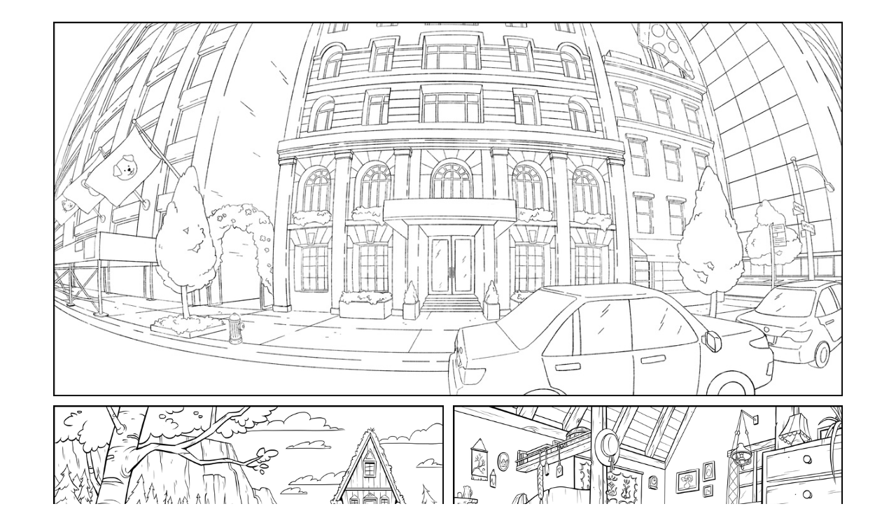

--- FILE ---
content_type: text/html; charset=UTF-8
request_url: https://selenazhang.art/Homepage
body_size: 31246
content:
<!DOCTYPE html>
<!-- 

        Running on cargo.site

-->
<html lang="en" data-predefined-style="true" data-css-presets="true" data-css-preset data-typography-preset>
	<head>
<script>
				var __cargo_context__ = 'live';
				var __cargo_js_ver__ = 'c=3744406473';
				var __cargo_maint__ = false;
				
				
			</script>
					<meta http-equiv="X-UA-Compatible" content="IE=edge,chrome=1">
		<meta http-equiv="Content-Type" content="text/html; charset=utf-8">
		<meta name="viewport" content="initial-scale=1.0, maximum-scale=1.0, user-scalable=no">
		
			<meta name="robots" content="index,follow">
		<title>Homepage — Selena Zhang</title>
		<meta name="description" content="">
				<meta name="twitter:card" content="summary_large_image">
		<meta name="twitter:title" content="Homepage — Selena Zhang">
		<meta name="twitter:description" content="">
		<meta name="twitter:image" content="https://freight.cargo.site/w/1200/i/d1a028b6ef7cad7b5609476fdeca34efbb9d72ab71c4a59a186b41bacca1c381/Mapcrunch11-min.PNG">
		<meta property="og:locale" content="en_US">
		<meta property="og:title" content="Homepage — Selena Zhang">
		<meta property="og:description" content="">
		<meta property="og:url" content="https://selenazhang.art/Homepage">
		<meta property="og:image" content="https://freight.cargo.site/w/1200/i/d1a028b6ef7cad7b5609476fdeca34efbb9d72ab71c4a59a186b41bacca1c381/Mapcrunch11-min.PNG">
		<meta property="og:type" content="website">

		<link rel="preconnect" href="https://static.cargo.site" crossorigin>
		<link rel="preconnect" href="https://freight.cargo.site" crossorigin>
				<link rel="preconnect" href="https://type.cargo.site" crossorigin>

		<!--<link rel="preload" href="https://static.cargo.site/assets/social/IconFont-Regular-0.9.3.woff2" as="font" type="font/woff" crossorigin>-->

		<meta name="google-site-verification" content="nj2B2iueL1yJJKDuwpQBKd0vJ0n2eRtXXclRxH3ehZ0" />

		<link href="https://freight.cargo.site/t/original/i/14d465b6aae1cd1517fe17fcb1fb24b7c4fafef8ad8834c2aac609cad3e7f4b2/Frame-1.ico" rel="shortcut icon">
		<link href="https://selenazhang.art/rss" rel="alternate" type="application/rss+xml" title="Selena Zhang feed">

		<link href="https://selenazhang.art/stylesheet?c=3744406473&1713817929" id="member_stylesheet" rel="stylesheet" type="text/css" />
<style id="">@font-face{font-family:Icons;src:url(https://static.cargo.site/assets/social/IconFont-Regular-0.9.3.woff2);unicode-range:U+E000-E15C,U+F0000,U+FE0E}@font-face{font-family:Icons;src:url(https://static.cargo.site/assets/social/IconFont-Regular-0.9.3.woff2);font-weight:240;unicode-range:U+E000-E15C,U+F0000,U+FE0E}@font-face{font-family:Icons;src:url(https://static.cargo.site/assets/social/IconFont-Regular-0.9.3.woff2);unicode-range:U+E000-E15C,U+F0000,U+FE0E;font-weight:400}@font-face{font-family:Icons;src:url(https://static.cargo.site/assets/social/IconFont-Regular-0.9.3.woff2);unicode-range:U+E000-E15C,U+F0000,U+FE0E;font-weight:600}@font-face{font-family:Icons;src:url(https://static.cargo.site/assets/social/IconFont-Regular-0.9.3.woff2);unicode-range:U+E000-E15C,U+F0000,U+FE0E;font-weight:800}@font-face{font-family:Icons;src:url(https://static.cargo.site/assets/social/IconFont-Regular-0.9.3.woff2);unicode-range:U+E000-E15C,U+F0000,U+FE0E;font-style:italic}@font-face{font-family:Icons;src:url(https://static.cargo.site/assets/social/IconFont-Regular-0.9.3.woff2);unicode-range:U+E000-E15C,U+F0000,U+FE0E;font-weight:200;font-style:italic}@font-face{font-family:Icons;src:url(https://static.cargo.site/assets/social/IconFont-Regular-0.9.3.woff2);unicode-range:U+E000-E15C,U+F0000,U+FE0E;font-weight:400;font-style:italic}@font-face{font-family:Icons;src:url(https://static.cargo.site/assets/social/IconFont-Regular-0.9.3.woff2);unicode-range:U+E000-E15C,U+F0000,U+FE0E;font-weight:600;font-style:italic}@font-face{font-family:Icons;src:url(https://static.cargo.site/assets/social/IconFont-Regular-0.9.3.woff2);unicode-range:U+E000-E15C,U+F0000,U+FE0E;font-weight:800;font-style:italic}body.iconfont-loading,body.iconfont-loading *{color:transparent!important}body{-moz-osx-font-smoothing:grayscale;-webkit-font-smoothing:antialiased;-webkit-text-size-adjust:none}body.no-scroll{overflow:hidden}/*!
 * Content
 */.page{word-wrap:break-word}:focus{outline:0}.pointer-events-none{pointer-events:none}.pointer-events-auto{pointer-events:auto}.pointer-events-none .page_content .audio-player,.pointer-events-none .page_content .shop_product,.pointer-events-none .page_content a,.pointer-events-none .page_content audio,.pointer-events-none .page_content button,.pointer-events-none .page_content details,.pointer-events-none .page_content iframe,.pointer-events-none .page_content img,.pointer-events-none .page_content input,.pointer-events-none .page_content video{pointer-events:auto}.pointer-events-none .page_content *>a,.pointer-events-none .page_content>a{position:relative}s *{text-transform:inherit}#toolset{position:fixed;bottom:10px;right:10px;z-index:8}.mobile #toolset,.template_site_inframe #toolset{display:none}#toolset a{display:block;height:24px;width:24px;margin:0;padding:0;text-decoration:none;background:rgba(0,0,0,.2)}#toolset a:hover{background:rgba(0,0,0,.8)}[data-adminview] #toolset a,[data-adminview] #toolset_admin a{background:rgba(0,0,0,.04);pointer-events:none;cursor:default}#toolset_admin a:active{background:rgba(0,0,0,.7)}#toolset_admin a svg>*{transform:scale(1.1) translate(0,-.5px);transform-origin:50% 50%}#toolset_admin a svg{pointer-events:none;width:100%!important;height:auto!important}#following-container{overflow:auto;-webkit-overflow-scrolling:touch}#following-container iframe{height:100%;width:100%;position:absolute;top:0;left:0;right:0;bottom:0}:root{--following-width:-400px;--following-animation-duration:450ms}@keyframes following-open{0%{transform:translateX(0)}100%{transform:translateX(var(--following-width))}}@keyframes following-open-inverse{0%{transform:translateX(0)}100%{transform:translateX(calc(-1 * var(--following-width)))}}@keyframes following-close{0%{transform:translateX(var(--following-width))}100%{transform:translateX(0)}}@keyframes following-close-inverse{0%{transform:translateX(calc(-1 * var(--following-width)))}100%{transform:translateX(0)}}body.animate-left{animation:following-open var(--following-animation-duration);animation-fill-mode:both;animation-timing-function:cubic-bezier(.24,1,.29,1)}#following-container.animate-left{animation:following-close-inverse var(--following-animation-duration);animation-fill-mode:both;animation-timing-function:cubic-bezier(.24,1,.29,1)}#following-container.animate-left #following-frame{animation:following-close var(--following-animation-duration);animation-fill-mode:both;animation-timing-function:cubic-bezier(.24,1,.29,1)}body.animate-right{animation:following-close var(--following-animation-duration);animation-fill-mode:both;animation-timing-function:cubic-bezier(.24,1,.29,1)}#following-container.animate-right{animation:following-open-inverse var(--following-animation-duration);animation-fill-mode:both;animation-timing-function:cubic-bezier(.24,1,.29,1)}#following-container.animate-right #following-frame{animation:following-open var(--following-animation-duration);animation-fill-mode:both;animation-timing-function:cubic-bezier(.24,1,.29,1)}.slick-slider{position:relative;display:block;-moz-box-sizing:border-box;box-sizing:border-box;-webkit-user-select:none;-moz-user-select:none;-ms-user-select:none;user-select:none;-webkit-touch-callout:none;-khtml-user-select:none;-ms-touch-action:pan-y;touch-action:pan-y;-webkit-tap-highlight-color:transparent}.slick-list{position:relative;display:block;overflow:hidden;margin:0;padding:0}.slick-list:focus{outline:0}.slick-list.dragging{cursor:pointer;cursor:hand}.slick-slider .slick-list,.slick-slider .slick-track{transform:translate3d(0,0,0);will-change:transform}.slick-track{position:relative;top:0;left:0;display:block}.slick-track:after,.slick-track:before{display:table;content:'';width:1px;height:1px;margin-top:-1px;margin-left:-1px}.slick-track:after{clear:both}.slick-loading .slick-track{visibility:hidden}.slick-slide{display:none;float:left;height:100%;min-height:1px}[dir=rtl] .slick-slide{float:right}.content .slick-slide img{display:inline-block}.content .slick-slide img:not(.image-zoom){cursor:pointer}.content .scrub .slick-list,.content .scrub .slick-slide img:not(.image-zoom){cursor:ew-resize}body.slideshow-scrub-dragging *{cursor:ew-resize!important}.content .slick-slide img:not([src]),.content .slick-slide img[src='']{width:100%;height:auto}.slick-slide.slick-loading img{display:none}.slick-slide.dragging img{pointer-events:none}.slick-initialized .slick-slide{display:block}.slick-loading .slick-slide{visibility:hidden}.slick-vertical .slick-slide{display:block;height:auto;border:1px solid transparent}.slick-arrow.slick-hidden{display:none}.slick-arrow{position:absolute;z-index:9;width:0;top:0;height:100%;cursor:pointer;will-change:opacity;-webkit-transition:opacity 333ms cubic-bezier(.4,0,.22,1);transition:opacity 333ms cubic-bezier(.4,0,.22,1)}.slick-arrow.hidden{opacity:0}.slick-arrow svg{position:absolute;width:36px;height:36px;top:0;left:0;right:0;bottom:0;margin:auto;transform:translate(.25px,.25px)}.slick-arrow svg.right-arrow{transform:translate(.25px,.25px) scaleX(-1)}.slick-arrow svg:active{opacity:.75}.slick-arrow svg .arrow-shape{fill:none!important;stroke:#fff;stroke-linecap:square}.slick-arrow svg .arrow-outline{fill:none!important;stroke-width:2.5px;stroke:rgba(0,0,0,.6);stroke-linecap:square}.slick-arrow.slick-next{right:0;text-align:right}.slick-next svg,.wallpaper-navigation .slick-next svg{margin-right:10px}.mobile .slick-next svg{margin-right:10px}.slick-arrow.slick-prev{text-align:left}.slick-prev svg,.wallpaper-navigation .slick-prev svg{margin-left:10px}.mobile .slick-prev svg{margin-left:10px}.loading_animation{display:none;vertical-align:middle;z-index:15;line-height:0;pointer-events:none;border-radius:100%}.loading_animation.hidden{display:none}.loading_animation.pulsing{opacity:0;display:inline-block;animation-delay:.1s;-webkit-animation-delay:.1s;-moz-animation-delay:.1s;animation-duration:12s;animation-iteration-count:infinite;animation:fade-pulse-in .5s ease-in-out;-moz-animation:fade-pulse-in .5s ease-in-out;-webkit-animation:fade-pulse-in .5s ease-in-out;-webkit-animation-fill-mode:forwards;-moz-animation-fill-mode:forwards;animation-fill-mode:forwards}.loading_animation.pulsing.no-delay{animation-delay:0s;-webkit-animation-delay:0s;-moz-animation-delay:0s}.loading_animation div{border-radius:100%}.loading_animation div svg{max-width:100%;height:auto}.loading_animation div,.loading_animation div svg{width:20px;height:20px}.loading_animation.full-width svg{width:100%;height:auto}.loading_animation.full-width.big svg{width:100px;height:100px}.loading_animation div svg>*{fill:#ccc}.loading_animation div{-webkit-animation:spin-loading 12s ease-out;-webkit-animation-iteration-count:infinite;-moz-animation:spin-loading 12s ease-out;-moz-animation-iteration-count:infinite;animation:spin-loading 12s ease-out;animation-iteration-count:infinite}.loading_animation.hidden{display:none}[data-backdrop] .loading_animation{position:absolute;top:15px;left:15px;z-index:99}.loading_animation.position-absolute.middle{top:calc(50% - 10px);left:calc(50% - 10px)}.loading_animation.position-absolute.topleft{top:0;left:0}.loading_animation.position-absolute.middleright{top:calc(50% - 10px);right:1rem}.loading_animation.position-absolute.middleleft{top:calc(50% - 10px);left:1rem}.loading_animation.gray div svg>*{fill:#999}.loading_animation.gray-dark div svg>*{fill:#666}.loading_animation.gray-darker div svg>*{fill:#555}.loading_animation.gray-light div svg>*{fill:#ccc}.loading_animation.white div svg>*{fill:rgba(255,255,255,.85)}.loading_animation.blue div svg>*{fill:#698fff}.loading_animation.inline{display:inline-block;margin-bottom:.5ex}.loading_animation.inline.left{margin-right:.5ex}@-webkit-keyframes fade-pulse-in{0%{opacity:0}50%{opacity:.5}100%{opacity:1}}@-moz-keyframes fade-pulse-in{0%{opacity:0}50%{opacity:.5}100%{opacity:1}}@keyframes fade-pulse-in{0%{opacity:0}50%{opacity:.5}100%{opacity:1}}@-webkit-keyframes pulsate{0%{opacity:1}50%{opacity:0}100%{opacity:1}}@-moz-keyframes pulsate{0%{opacity:1}50%{opacity:0}100%{opacity:1}}@keyframes pulsate{0%{opacity:1}50%{opacity:0}100%{opacity:1}}@-webkit-keyframes spin-loading{0%{transform:rotate(0)}9%{transform:rotate(1050deg)}18%{transform:rotate(-1090deg)}20%{transform:rotate(-1080deg)}23%{transform:rotate(-1080deg)}28%{transform:rotate(-1095deg)}29%{transform:rotate(-1065deg)}34%{transform:rotate(-1080deg)}35%{transform:rotate(-1050deg)}40%{transform:rotate(-1065deg)}41%{transform:rotate(-1035deg)}44%{transform:rotate(-1035deg)}47%{transform:rotate(-2160deg)}50%{transform:rotate(-2160deg)}56%{transform:rotate(45deg)}60%{transform:rotate(45deg)}80%{transform:rotate(6120deg)}100%{transform:rotate(0)}}@keyframes spin-loading{0%{transform:rotate(0)}9%{transform:rotate(1050deg)}18%{transform:rotate(-1090deg)}20%{transform:rotate(-1080deg)}23%{transform:rotate(-1080deg)}28%{transform:rotate(-1095deg)}29%{transform:rotate(-1065deg)}34%{transform:rotate(-1080deg)}35%{transform:rotate(-1050deg)}40%{transform:rotate(-1065deg)}41%{transform:rotate(-1035deg)}44%{transform:rotate(-1035deg)}47%{transform:rotate(-2160deg)}50%{transform:rotate(-2160deg)}56%{transform:rotate(45deg)}60%{transform:rotate(45deg)}80%{transform:rotate(6120deg)}100%{transform:rotate(0)}}[grid-row]{align-items:flex-start;box-sizing:border-box;display:-webkit-box;display:-webkit-flex;display:-ms-flexbox;display:flex;-webkit-flex-wrap:wrap;-ms-flex-wrap:wrap;flex-wrap:wrap}[grid-col]{box-sizing:border-box}[grid-row] [grid-col].empty:after{content:"\0000A0";cursor:text}body.mobile[data-adminview=content-editproject] [grid-row] [grid-col].empty:after{display:none}[grid-col=auto]{-webkit-box-flex:1;-webkit-flex:1;-ms-flex:1;flex:1}[grid-col=x12]{width:100%}[grid-col=x11]{width:50%}[grid-col=x10]{width:33.33%}[grid-col=x9]{width:25%}[grid-col=x8]{width:20%}[grid-col=x7]{width:16.666666667%}[grid-col=x6]{width:14.285714286%}[grid-col=x5]{width:12.5%}[grid-col=x4]{width:11.111111111%}[grid-col=x3]{width:10%}[grid-col=x2]{width:9.090909091%}[grid-col=x1]{width:8.333333333%}[grid-col="1"]{width:8.33333%}[grid-col="2"]{width:16.66667%}[grid-col="3"]{width:25%}[grid-col="4"]{width:33.33333%}[grid-col="5"]{width:41.66667%}[grid-col="6"]{width:50%}[grid-col="7"]{width:58.33333%}[grid-col="8"]{width:66.66667%}[grid-col="9"]{width:75%}[grid-col="10"]{width:83.33333%}[grid-col="11"]{width:91.66667%}[grid-col="12"]{width:100%}body.mobile [grid-responsive] [grid-col]{width:100%;-webkit-box-flex:none;-webkit-flex:none;-ms-flex:none;flex:none}[data-ce-host=true][contenteditable=true] [grid-pad]{pointer-events:none}[data-ce-host=true][contenteditable=true] [grid-pad]>*{pointer-events:auto}[grid-pad="0"]{padding:0}[grid-pad="0.25"]{padding:.125rem}[grid-pad="0.5"]{padding:.25rem}[grid-pad="0.75"]{padding:.375rem}[grid-pad="1"]{padding:.5rem}[grid-pad="1.25"]{padding:.625rem}[grid-pad="1.5"]{padding:.75rem}[grid-pad="1.75"]{padding:.875rem}[grid-pad="2"]{padding:1rem}[grid-pad="2.5"]{padding:1.25rem}[grid-pad="3"]{padding:1.5rem}[grid-pad="3.5"]{padding:1.75rem}[grid-pad="4"]{padding:2rem}[grid-pad="5"]{padding:2.5rem}[grid-pad="6"]{padding:3rem}[grid-pad="7"]{padding:3.5rem}[grid-pad="8"]{padding:4rem}[grid-pad="9"]{padding:4.5rem}[grid-pad="10"]{padding:5rem}[grid-gutter="0"]{margin:0}[grid-gutter="0.5"]{margin:-.25rem}[grid-gutter="1"]{margin:-.5rem}[grid-gutter="1.5"]{margin:-.75rem}[grid-gutter="2"]{margin:-1rem}[grid-gutter="2.5"]{margin:-1.25rem}[grid-gutter="3"]{margin:-1.5rem}[grid-gutter="3.5"]{margin:-1.75rem}[grid-gutter="4"]{margin:-2rem}[grid-gutter="5"]{margin:-2.5rem}[grid-gutter="6"]{margin:-3rem}[grid-gutter="7"]{margin:-3.5rem}[grid-gutter="8"]{margin:-4rem}[grid-gutter="10"]{margin:-5rem}[grid-gutter="12"]{margin:-6rem}[grid-gutter="14"]{margin:-7rem}[grid-gutter="16"]{margin:-8rem}[grid-gutter="18"]{margin:-9rem}[grid-gutter="20"]{margin:-10rem}small{max-width:100%;text-decoration:inherit}img:not([src]),img[src='']{outline:1px solid rgba(177,177,177,.4);outline-offset:-1px;content:url([data-uri])}img.image-zoom{cursor:-webkit-zoom-in;cursor:-moz-zoom-in;cursor:zoom-in}#imprimatur{color:#333;font-size:10px;font-family:-apple-system,BlinkMacSystemFont,"Segoe UI",Roboto,Oxygen,Ubuntu,Cantarell,"Open Sans","Helvetica Neue",sans-serif,"Sans Serif",Icons;/*!System*/position:fixed;opacity:.3;right:-28px;bottom:160px;transform:rotate(270deg);-ms-transform:rotate(270deg);-webkit-transform:rotate(270deg);z-index:8;text-transform:uppercase;color:#999;opacity:.5;padding-bottom:2px;text-decoration:none}.mobile #imprimatur{display:none}bodycopy cargo-link a{font-family:-apple-system,BlinkMacSystemFont,"Segoe UI",Roboto,Oxygen,Ubuntu,Cantarell,"Open Sans","Helvetica Neue",sans-serif,"Sans Serif",Icons;/*!System*/font-size:12px;font-style:normal;font-weight:400;transform:rotate(270deg);text-decoration:none;position:fixed!important;right:-27px;bottom:100px;text-decoration:none;letter-spacing:normal;background:0 0;border:0;border-bottom:0;outline:0}/*! PhotoSwipe Default UI CSS by Dmitry Semenov | photoswipe.com | MIT license */.pswp--has_mouse .pswp__button--arrow--left,.pswp--has_mouse .pswp__button--arrow--right,.pswp__ui{visibility:visible}.pswp--minimal--dark .pswp__top-bar,.pswp__button{background:0 0}.pswp,.pswp__bg,.pswp__container,.pswp__img--placeholder,.pswp__zoom-wrap,.quick-view-navigation{-webkit-backface-visibility:hidden}.pswp__button{cursor:pointer;opacity:1;-webkit-appearance:none;transition:opacity .2s;-webkit-box-shadow:none;box-shadow:none}.pswp__button-close>svg{top:10px;right:10px;margin-left:auto}.pswp--touch .quick-view-navigation{display:none}.pswp__ui{-webkit-font-smoothing:auto;opacity:1;z-index:1550}.quick-view-navigation{will-change:opacity;-webkit-transition:opacity 333ms cubic-bezier(.4,0,.22,1);transition:opacity 333ms cubic-bezier(.4,0,.22,1)}.quick-view-navigation .pswp__group .pswp__button{pointer-events:auto}.pswp__button>svg{position:absolute;width:36px;height:36px}.quick-view-navigation .pswp__group:active svg{opacity:.75}.pswp__button svg .shape-shape{fill:#fff}.pswp__button svg .shape-outline{fill:#000}.pswp__button-prev>svg{top:0;bottom:0;left:10px;margin:auto}.pswp__button-next>svg{top:0;bottom:0;right:10px;margin:auto}.quick-view-navigation .pswp__group .pswp__button-prev{position:absolute;left:0;top:0;width:0;height:100%}.quick-view-navigation .pswp__group .pswp__button-next{position:absolute;right:0;top:0;width:0;height:100%}.quick-view-navigation .close-button,.quick-view-navigation .left-arrow,.quick-view-navigation .right-arrow{transform:translate(.25px,.25px)}.quick-view-navigation .right-arrow{transform:translate(.25px,.25px) scaleX(-1)}.pswp__button svg .shape-outline{fill:transparent!important;stroke:#000;stroke-width:2.5px;stroke-linecap:square}.pswp__button svg .shape-shape{fill:transparent!important;stroke:#fff;stroke-width:1.5px;stroke-linecap:square}.pswp__bg,.pswp__scroll-wrap,.pswp__zoom-wrap{width:100%;position:absolute}.quick-view-navigation .pswp__group .pswp__button-close{margin:0}.pswp__container,.pswp__item,.pswp__zoom-wrap{right:0;bottom:0;top:0;position:absolute;left:0}.pswp__ui--hidden .pswp__button{opacity:.001}.pswp__ui--hidden .pswp__button,.pswp__ui--hidden .pswp__button *{pointer-events:none}.pswp .pswp__ui.pswp__ui--displaynone{display:none}.pswp__element--disabled{display:none!important}/*! PhotoSwipe main CSS by Dmitry Semenov | photoswipe.com | MIT license */.pswp{position:fixed;display:none;height:100%;width:100%;top:0;left:0;right:0;bottom:0;margin:auto;-ms-touch-action:none;touch-action:none;z-index:9999999;-webkit-text-size-adjust:100%;line-height:initial;letter-spacing:initial;outline:0}.pswp img{max-width:none}.pswp--zoom-disabled .pswp__img{cursor:default!important}.pswp--animate_opacity{opacity:.001;will-change:opacity;-webkit-transition:opacity 333ms cubic-bezier(.4,0,.22,1);transition:opacity 333ms cubic-bezier(.4,0,.22,1)}.pswp--open{display:block}.pswp--zoom-allowed .pswp__img{cursor:-webkit-zoom-in;cursor:-moz-zoom-in;cursor:zoom-in}.pswp--zoomed-in .pswp__img{cursor:-webkit-grab;cursor:-moz-grab;cursor:grab}.pswp--dragging .pswp__img{cursor:-webkit-grabbing;cursor:-moz-grabbing;cursor:grabbing}.pswp__bg{left:0;top:0;height:100%;opacity:0;transform:translateZ(0);will-change:opacity}.pswp__scroll-wrap{left:0;top:0;height:100%}.pswp__container,.pswp__zoom-wrap{-ms-touch-action:none;touch-action:none}.pswp__container,.pswp__img{-webkit-user-select:none;-moz-user-select:none;-ms-user-select:none;user-select:none;-webkit-tap-highlight-color:transparent;-webkit-touch-callout:none}.pswp__zoom-wrap{-webkit-transform-origin:left top;-ms-transform-origin:left top;transform-origin:left top;-webkit-transition:-webkit-transform 222ms cubic-bezier(.4,0,.22,1);transition:transform 222ms cubic-bezier(.4,0,.22,1)}.pswp__bg{-webkit-transition:opacity 222ms cubic-bezier(.4,0,.22,1);transition:opacity 222ms cubic-bezier(.4,0,.22,1)}.pswp--animated-in .pswp__bg,.pswp--animated-in .pswp__zoom-wrap{-webkit-transition:none;transition:none}.pswp--hide-overflow .pswp__scroll-wrap,.pswp--hide-overflow.pswp{overflow:hidden}.pswp__img{position:absolute;width:auto;height:auto;top:0;left:0}.pswp__img--placeholder--blank{background:#222}.pswp--ie .pswp__img{width:100%!important;height:auto!important;left:0;top:0}.pswp__ui--idle{opacity:0}.pswp__error-msg{position:absolute;left:0;top:50%;width:100%;text-align:center;font-size:14px;line-height:16px;margin-top:-8px;color:#ccc}.pswp__error-msg a{color:#ccc;text-decoration:underline}.pswp__error-msg{font-family:-apple-system,BlinkMacSystemFont,"Segoe UI",Roboto,Oxygen,Ubuntu,Cantarell,"Open Sans","Helvetica Neue",sans-serif}.quick-view.mouse-down .iframe-item{pointer-events:none!important}.quick-view-caption-positioner{pointer-events:none;width:100%;height:100%}.quick-view-caption-wrapper{margin:auto;position:absolute;bottom:0;left:0;right:0}.quick-view-horizontal-align-left .quick-view-caption-wrapper{margin-left:0}.quick-view-horizontal-align-right .quick-view-caption-wrapper{margin-right:0}[data-quick-view-caption]{transition:.1s opacity ease-in-out;position:absolute;bottom:0;left:0;right:0}.quick-view-horizontal-align-left [data-quick-view-caption]{text-align:left}.quick-view-horizontal-align-right [data-quick-view-caption]{text-align:right}.quick-view-caption{transition:.1s opacity ease-in-out}.quick-view-caption>*{display:inline-block}.quick-view-caption *{pointer-events:auto}.quick-view-caption.hidden{opacity:0}.shop_product .dropdown_wrapper{flex:0 0 100%;position:relative}.shop_product select{appearance:none;-moz-appearance:none;-webkit-appearance:none;outline:0;-webkit-font-smoothing:antialiased;-moz-osx-font-smoothing:grayscale;cursor:pointer;border-radius:0;white-space:nowrap;overflow:hidden!important;text-overflow:ellipsis}.shop_product select.dropdown::-ms-expand{display:none}.shop_product a{cursor:pointer;border-bottom:none;text-decoration:none}.shop_product a.out-of-stock{pointer-events:none}body.audio-player-dragging *{cursor:ew-resize!important}.audio-player{display:inline-flex;flex:1 0 calc(100% - 2px);width:calc(100% - 2px)}.audio-player .button{height:100%;flex:0 0 3.3rem;display:flex}.audio-player .separator{left:3.3rem;height:100%}.audio-player .buffer{width:0%;height:100%;transition:left .3s linear,width .3s linear}.audio-player.seeking .buffer{transition:left 0s,width 0s}.audio-player.seeking{user-select:none;-webkit-user-select:none;cursor:ew-resize}.audio-player.seeking *{user-select:none;-webkit-user-select:none;cursor:ew-resize}.audio-player .bar{overflow:hidden;display:flex;justify-content:space-between;align-content:center;flex-grow:1}.audio-player .progress{width:0%;height:100%;transition:width .3s linear}.audio-player.seeking .progress{transition:width 0s}.audio-player .pause,.audio-player .play{cursor:pointer;height:100%}.audio-player .note-icon{margin:auto 0;order:2;flex:0 1 auto}.audio-player .title{white-space:nowrap;overflow:hidden;text-overflow:ellipsis;pointer-events:none;user-select:none;padding:.5rem 0 .5rem 1rem;margin:auto auto auto 0;flex:0 3 auto;min-width:0;width:100%}.audio-player .total-time{flex:0 1 auto;margin:auto 0}.audio-player .current-time,.audio-player .play-text{flex:0 1 auto;margin:auto 0}.audio-player .stream-anim{user-select:none;margin:auto auto auto 0}.audio-player .stream-anim span{display:inline-block}.audio-player .buffer,.audio-player .current-time,.audio-player .note-svg,.audio-player .play-text,.audio-player .separator,.audio-player .total-time{user-select:none;pointer-events:none}.audio-player .buffer,.audio-player .play-text,.audio-player .progress{position:absolute}.audio-player,.audio-player .bar,.audio-player .button,.audio-player .current-time,.audio-player .note-icon,.audio-player .pause,.audio-player .play,.audio-player .total-time{position:relative}body.mobile .audio-player,body.mobile .audio-player *{-webkit-touch-callout:none}#standalone-admin-frame{border:0;width:400px;position:absolute;right:0;top:0;height:100vh;z-index:99}body[standalone-admin=true] #standalone-admin-frame{transform:translate(0,0)}body[standalone-admin=true] .main_container{width:calc(100% - 400px)}body[standalone-admin=false] #standalone-admin-frame{transform:translate(100%,0)}body[standalone-admin=false] .main_container{width:100%}.toggle_standaloneAdmin{position:fixed;top:0;right:400px;height:40px;width:40px;z-index:999;cursor:pointer;background-color:rgba(0,0,0,.4)}.toggle_standaloneAdmin:active{opacity:.7}body[standalone-admin=false] .toggle_standaloneAdmin{right:0}.toggle_standaloneAdmin *{color:#fff;fill:#fff}.toggle_standaloneAdmin svg{padding:6px;width:100%;height:100%;opacity:.85}body[standalone-admin=false] .toggle_standaloneAdmin #close,body[standalone-admin=true] .toggle_standaloneAdmin #backdropsettings{display:none}.toggle_standaloneAdmin>div{width:100%;height:100%}#admin_toggle_button{position:fixed;top:50%;transform:translate(0,-50%);right:400px;height:36px;width:12px;z-index:999;cursor:pointer;background-color:rgba(0,0,0,.09);padding-left:2px;margin-right:5px}#admin_toggle_button .bar{content:'';background:rgba(0,0,0,.09);position:fixed;width:5px;bottom:0;top:0;z-index:10}#admin_toggle_button:active{background:rgba(0,0,0,.065)}#admin_toggle_button *{color:#fff;fill:#fff}#admin_toggle_button svg{padding:0;width:16px;height:36px;margin-left:1px;opacity:1}#admin_toggle_button svg *{fill:#fff;opacity:1}#admin_toggle_button[data-state=closed] .toggle_admin_close{display:none}#admin_toggle_button[data-state=closed],#admin_toggle_button[data-state=closed] .toggle_admin_open{width:20px;cursor:pointer;margin:0}#admin_toggle_button[data-state=closed] svg{margin-left:2px}#admin_toggle_button[data-state=open] .toggle_admin_open{display:none}select,select *{text-rendering:auto!important}b b{font-weight:inherit}*{-webkit-box-sizing:border-box;-moz-box-sizing:border-box;box-sizing:border-box}customhtml>*{position:relative;z-index:10}body,html{min-height:100vh;margin:0;padding:0}html{touch-action:manipulation;position:relative;background-color:#fff}.main_container{min-height:100vh;width:100%;overflow:hidden}.container{display:-webkit-box;display:-webkit-flex;display:-moz-box;display:-ms-flexbox;display:flex;-webkit-flex-wrap:wrap;-moz-flex-wrap:wrap;-ms-flex-wrap:wrap;flex-wrap:wrap;max-width:100%;width:100%;overflow:visible}.container{align-items:flex-start;-webkit-align-items:flex-start}.page{z-index:2}.page ul li>text-limit{display:block}.content,.content_container,.pinned{-webkit-flex:1 0 auto;-moz-flex:1 0 auto;-ms-flex:1 0 auto;flex:1 0 auto;max-width:100%}.content_container{width:100%}.content_container.full_height{min-height:100vh}.page_background{position:absolute;top:0;left:0;width:100%;height:100%}.page_container{position:relative;overflow:visible;width:100%}.backdrop{position:absolute;top:0;z-index:1;width:100%;height:100%;max-height:100vh}.backdrop>div{position:absolute;top:0;left:0;width:100%;height:100%;-webkit-backface-visibility:hidden;backface-visibility:hidden;transform:translate3d(0,0,0);contain:strict}[data-backdrop].backdrop>div[data-overflowing]{max-height:100vh;position:absolute;top:0;left:0}body.mobile [split-responsive]{display:flex;flex-direction:column}body.mobile [split-responsive] .container{width:100%;order:2}body.mobile [split-responsive] .backdrop{position:relative;height:50vh;width:100%;order:1}body.mobile [split-responsive] [data-auxiliary].backdrop{position:absolute;height:50vh;width:100%;order:1}.page{position:relative;z-index:2}img[data-align=left]{float:left}img[data-align=right]{float:right}[data-rotation]{transform-origin:center center}.content .page_content:not([contenteditable=true]) [data-draggable]{pointer-events:auto!important;backface-visibility:hidden}.preserve-3d{-moz-transform-style:preserve-3d;transform-style:preserve-3d}.content .page_content:not([contenteditable=true]) [data-draggable] iframe{pointer-events:none!important}.dragging-active iframe{pointer-events:none!important}.content .page_content:not([contenteditable=true]) [data-draggable]:active{opacity:1}.content .scroll-transition-fade{transition:transform 1s ease-in-out,opacity .8s ease-in-out}.content .scroll-transition-fade.below-viewport{opacity:0;transform:translateY(40px)}.mobile.full_width .page_container:not([split-layout]) .container_width{width:100%}[data-view=pinned_bottom] .bottom_pin_invisibility{visibility:hidden}.pinned{position:relative;width:100%}.pinned .page_container.accommodate:not(.fixed):not(.overlay){z-index:2}.pinned .page_container.overlay{position:absolute;z-index:4}.pinned .page_container.overlay.fixed{position:fixed}.pinned .page_container.overlay.fixed .page{max-height:100vh;-webkit-overflow-scrolling:touch}.pinned .page_container.overlay.fixed .page.allow-scroll{overflow-y:auto;overflow-x:hidden}.pinned .page_container.overlay.fixed .page.allow-scroll{align-items:flex-start;-webkit-align-items:flex-start}.pinned .page_container .page.allow-scroll::-webkit-scrollbar{width:0;background:0 0;display:none}.pinned.pinned_top .page_container.overlay{left:0;top:0}.pinned.pinned_bottom .page_container.overlay{left:0;bottom:0}div[data-container=set]:empty{margin-top:1px}.thumbnails{position:relative;z-index:1}[thumbnails=grid]{align-items:baseline}[thumbnails=justify] .thumbnail{box-sizing:content-box}[thumbnails][data-padding-zero] .thumbnail{margin-bottom:-1px}[thumbnails=montessori] .thumbnail{pointer-events:auto;position:absolute}[thumbnails] .thumbnail>a{display:block;text-decoration:none}[thumbnails=montessori]{height:0}[thumbnails][data-resizing],[thumbnails][data-resizing] *{cursor:nwse-resize}[thumbnails] .thumbnail .resize-handle{cursor:nwse-resize;width:26px;height:26px;padding:5px;position:absolute;opacity:.75;right:-1px;bottom:-1px;z-index:100}[thumbnails][data-resizing] .resize-handle{display:none}[thumbnails] .thumbnail .resize-handle svg{position:absolute;top:0;left:0}[thumbnails] .thumbnail .resize-handle:hover{opacity:1}[data-can-move].thumbnail .resize-handle svg .resize_path_outline{fill:#fff}[data-can-move].thumbnail .resize-handle svg .resize_path{fill:#000}[thumbnails=montessori] .thumbnail_sizer{height:0;width:100%;position:relative;padding-bottom:100%;pointer-events:none}[thumbnails] .thumbnail img{display:block;min-height:3px;margin-bottom:0}[thumbnails] .thumbnail img:not([src]),img[src=""]{margin:0!important;width:100%;min-height:3px;height:100%!important;position:absolute}[aspect-ratio="1x1"].thumb_image{height:0;padding-bottom:100%;overflow:hidden}[aspect-ratio="4x3"].thumb_image{height:0;padding-bottom:75%;overflow:hidden}[aspect-ratio="16x9"].thumb_image{height:0;padding-bottom:56.25%;overflow:hidden}[thumbnails] .thumb_image{width:100%;position:relative}[thumbnails][thumbnail-vertical-align=top]{align-items:flex-start}[thumbnails][thumbnail-vertical-align=middle]{align-items:center}[thumbnails][thumbnail-vertical-align=bottom]{align-items:baseline}[thumbnails][thumbnail-horizontal-align=left]{justify-content:flex-start}[thumbnails][thumbnail-horizontal-align=middle]{justify-content:center}[thumbnails][thumbnail-horizontal-align=right]{justify-content:flex-end}.thumb_image.default_image>svg{position:absolute;top:0;left:0;bottom:0;right:0;width:100%;height:100%}.thumb_image.default_image{outline:1px solid #ccc;outline-offset:-1px;position:relative}.mobile.full_width [data-view=Thumbnail] .thumbnails_width{width:100%}.content [data-draggable] a:active,.content [data-draggable] img:active{opacity:initial}.content .draggable-dragging{opacity:initial}[data-draggable].draggable_visible{visibility:visible}[data-draggable].draggable_hidden{visibility:hidden}.gallery_card [data-draggable],.marquee [data-draggable]{visibility:inherit}[data-draggable]{visibility:visible;background-color:rgba(0,0,0,.003)}#site_menu_panel_container .image-gallery:not(.initialized){height:0;padding-bottom:100%;min-height:initial}.image-gallery:not(.initialized){min-height:100vh;visibility:hidden;width:100%}.image-gallery .gallery_card img{display:block;width:100%;height:auto}.image-gallery .gallery_card{transform-origin:center}.image-gallery .gallery_card.dragging{opacity:.1;transform:initial!important}.image-gallery:not([image-gallery=slideshow]) .gallery_card iframe:only-child,.image-gallery:not([image-gallery=slideshow]) .gallery_card video:only-child{width:100%;height:100%;top:0;left:0;position:absolute}.image-gallery[image-gallery=slideshow] .gallery_card video[muted][autoplay]:not([controls]),.image-gallery[image-gallery=slideshow] .gallery_card video[muted][data-autoplay]:not([controls]){pointer-events:none}.image-gallery [image-gallery-pad="0"] video:only-child{object-fit:cover;height:calc(100% + 1px)}div.image-gallery>a,div.image-gallery>iframe,div.image-gallery>img,div.image-gallery>video{display:none}[image-gallery-row]{align-items:flex-start;box-sizing:border-box;display:-webkit-box;display:-webkit-flex;display:-ms-flexbox;display:flex;-webkit-flex-wrap:wrap;-ms-flex-wrap:wrap;flex-wrap:wrap}.image-gallery .gallery_card_image{width:100%;position:relative}[data-predefined-style=true] .image-gallery a.gallery_card{display:block;border:none}[image-gallery-col]{box-sizing:border-box}[image-gallery-col=x12]{width:100%}[image-gallery-col=x11]{width:50%}[image-gallery-col=x10]{width:33.33%}[image-gallery-col=x9]{width:25%}[image-gallery-col=x8]{width:20%}[image-gallery-col=x7]{width:16.666666667%}[image-gallery-col=x6]{width:14.285714286%}[image-gallery-col=x5]{width:12.5%}[image-gallery-col=x4]{width:11.111111111%}[image-gallery-col=x3]{width:10%}[image-gallery-col=x2]{width:9.090909091%}[image-gallery-col=x1]{width:8.333333333%}.content .page_content [image-gallery-pad].image-gallery{pointer-events:none}.content .page_content [image-gallery-pad].image-gallery .gallery_card_image>*,.content .page_content [image-gallery-pad].image-gallery .gallery_image_caption{pointer-events:auto}.content .page_content [image-gallery-pad="0"]{padding:0}.content .page_content [image-gallery-pad="0.25"]{padding:.125rem}.content .page_content [image-gallery-pad="0.5"]{padding:.25rem}.content .page_content [image-gallery-pad="0.75"]{padding:.375rem}.content .page_content [image-gallery-pad="1"]{padding:.5rem}.content .page_content [image-gallery-pad="1.25"]{padding:.625rem}.content .page_content [image-gallery-pad="1.5"]{padding:.75rem}.content .page_content [image-gallery-pad="1.75"]{padding:.875rem}.content .page_content [image-gallery-pad="2"]{padding:1rem}.content .page_content [image-gallery-pad="2.5"]{padding:1.25rem}.content .page_content [image-gallery-pad="3"]{padding:1.5rem}.content .page_content [image-gallery-pad="3.5"]{padding:1.75rem}.content .page_content [image-gallery-pad="4"]{padding:2rem}.content .page_content [image-gallery-pad="5"]{padding:2.5rem}.content .page_content [image-gallery-pad="6"]{padding:3rem}.content .page_content [image-gallery-pad="7"]{padding:3.5rem}.content .page_content [image-gallery-pad="8"]{padding:4rem}.content .page_content [image-gallery-pad="9"]{padding:4.5rem}.content .page_content [image-gallery-pad="10"]{padding:5rem}.content .page_content [image-gallery-gutter="0"]{margin:0}.content .page_content [image-gallery-gutter="0.5"]{margin:-.25rem}.content .page_content [image-gallery-gutter="1"]{margin:-.5rem}.content .page_content [image-gallery-gutter="1.5"]{margin:-.75rem}.content .page_content [image-gallery-gutter="2"]{margin:-1rem}.content .page_content [image-gallery-gutter="2.5"]{margin:-1.25rem}.content .page_content [image-gallery-gutter="3"]{margin:-1.5rem}.content .page_content [image-gallery-gutter="3.5"]{margin:-1.75rem}.content .page_content [image-gallery-gutter="4"]{margin:-2rem}.content .page_content [image-gallery-gutter="5"]{margin:-2.5rem}.content .page_content [image-gallery-gutter="6"]{margin:-3rem}.content .page_content [image-gallery-gutter="7"]{margin:-3.5rem}.content .page_content [image-gallery-gutter="8"]{margin:-4rem}.content .page_content [image-gallery-gutter="10"]{margin:-5rem}.content .page_content [image-gallery-gutter="12"]{margin:-6rem}.content .page_content [image-gallery-gutter="14"]{margin:-7rem}.content .page_content [image-gallery-gutter="16"]{margin:-8rem}.content .page_content [image-gallery-gutter="18"]{margin:-9rem}.content .page_content [image-gallery-gutter="20"]{margin:-10rem}[image-gallery=slideshow]:not(.initialized)>*{min-height:1px;opacity:0;min-width:100%}[image-gallery=slideshow][data-constrained-by=height] [image-gallery-vertical-align].slick-track{align-items:flex-start}[image-gallery=slideshow] img.image-zoom:active{opacity:initial}[image-gallery=slideshow].slick-initialized .gallery_card{pointer-events:none}[image-gallery=slideshow].slick-initialized .gallery_card.slick-current{pointer-events:auto}[image-gallery=slideshow] .gallery_card:not(.has_caption){line-height:0}.content .page_content [image-gallery=slideshow].image-gallery>*{pointer-events:auto}.content [image-gallery=slideshow].image-gallery.slick-initialized .gallery_card{overflow:hidden;margin:0;display:flex;flex-flow:row wrap;flex-shrink:0}.content [image-gallery=slideshow].image-gallery.slick-initialized .gallery_card.slick-current{overflow:visible}[image-gallery=slideshow] .gallery_image_caption{opacity:1;transition:opacity .3s;-webkit-transition:opacity .3s;width:100%;margin-left:auto;margin-right:auto;clear:both}[image-gallery-horizontal-align=left] .gallery_image_caption{text-align:left}[image-gallery-horizontal-align=middle] .gallery_image_caption{text-align:center}[image-gallery-horizontal-align=right] .gallery_image_caption{text-align:right}[image-gallery=slideshow][data-slideshow-in-transition] .gallery_image_caption{opacity:0;transition:opacity .3s;-webkit-transition:opacity .3s}[image-gallery=slideshow] .gallery_card_image{width:initial;margin:0;display:inline-block}[image-gallery=slideshow] .gallery_card img{margin:0;display:block}[image-gallery=slideshow][data-exploded]{align-items:flex-start;box-sizing:border-box;display:-webkit-box;display:-webkit-flex;display:-ms-flexbox;display:flex;-webkit-flex-wrap:wrap;-ms-flex-wrap:wrap;flex-wrap:wrap;justify-content:flex-start;align-content:flex-start}[image-gallery=slideshow][data-exploded] .gallery_card{padding:1rem;width:16.666%}[image-gallery=slideshow][data-exploded] .gallery_card_image{height:0;display:block;width:100%}[image-gallery=grid]{align-items:baseline}[image-gallery=grid] .gallery_card.has_caption .gallery_card_image{display:block}[image-gallery=grid] [image-gallery-pad="0"].gallery_card{margin-bottom:-1px}[image-gallery=grid] .gallery_card img{margin:0}[image-gallery=columns] .gallery_card img{margin:0}[image-gallery=justify]{align-items:flex-start}[image-gallery=justify] .gallery_card img{margin:0}[image-gallery=montessori][image-gallery-row]{display:block}[image-gallery=montessori] a.gallery_card,[image-gallery=montessori] div.gallery_card{position:absolute;pointer-events:auto}[image-gallery=montessori][data-can-move] .gallery_card,[image-gallery=montessori][data-can-move] .gallery_card .gallery_card_image,[image-gallery=montessori][data-can-move] .gallery_card .gallery_card_image>*{cursor:move}[image-gallery=montessori]{position:relative;height:0}[image-gallery=freeform] .gallery_card{position:relative}[image-gallery=freeform] [image-gallery-pad="0"].gallery_card{margin-bottom:-1px}[image-gallery-vertical-align]{display:flex;flex-flow:row wrap}[image-gallery-vertical-align].slick-track{display:flex;flex-flow:row nowrap}.image-gallery .slick-list{margin-bottom:-.3px}[image-gallery-vertical-align=top]{align-content:flex-start;align-items:flex-start}[image-gallery-vertical-align=middle]{align-items:center;align-content:center}[image-gallery-vertical-align=bottom]{align-content:flex-end;align-items:flex-end}[image-gallery-horizontal-align=left]{justify-content:flex-start}[image-gallery-horizontal-align=middle]{justify-content:center}[image-gallery-horizontal-align=right]{justify-content:flex-end}.image-gallery[data-resizing],.image-gallery[data-resizing] *{cursor:nwse-resize!important}.image-gallery .gallery_card .resize-handle,.image-gallery .gallery_card .resize-handle *{cursor:nwse-resize!important}.image-gallery .gallery_card .resize-handle{width:26px;height:26px;padding:5px;position:absolute;opacity:.75;right:-1px;bottom:-1px;z-index:10}.image-gallery[data-resizing] .resize-handle{display:none}.image-gallery .gallery_card .resize-handle svg{cursor:nwse-resize!important;position:absolute;top:0;left:0}.image-gallery .gallery_card .resize-handle:hover{opacity:1}[data-can-move].gallery_card .resize-handle svg .resize_path_outline{fill:#fff}[data-can-move].gallery_card .resize-handle svg .resize_path{fill:#000}[image-gallery=montessori] .thumbnail_sizer{height:0;width:100%;position:relative;padding-bottom:100%;pointer-events:none}#site_menu_button{display:block;text-decoration:none;pointer-events:auto;z-index:9;vertical-align:top;cursor:pointer;box-sizing:content-box;font-family:Icons}#site_menu_button.custom_icon{padding:0;line-height:0}#site_menu_button.custom_icon img{width:100%;height:auto}#site_menu_wrapper.disabled #site_menu_button{display:none}#site_menu_wrapper.mobile_only #site_menu_button{display:none}body.mobile #site_menu_wrapper.mobile_only:not(.disabled) #site_menu_button:not(.active){display:block}#site_menu_panel_container[data-type=cargo_menu] #site_menu_panel{display:block;position:fixed;top:0;right:0;bottom:0;left:0;z-index:10;cursor:default}.site_menu{pointer-events:auto;position:absolute;z-index:11;top:0;bottom:0;line-height:0;max-width:400px;min-width:300px;font-size:20px;text-align:left;background:rgba(20,20,20,.95);padding:20px 30px 90px 30px;overflow-y:auto;overflow-x:hidden;display:-webkit-box;display:-webkit-flex;display:-ms-flexbox;display:flex;-webkit-box-orient:vertical;-webkit-box-direction:normal;-webkit-flex-direction:column;-ms-flex-direction:column;flex-direction:column;-webkit-box-pack:start;-webkit-justify-content:flex-start;-ms-flex-pack:start;justify-content:flex-start}body.mobile #site_menu_wrapper .site_menu{-webkit-overflow-scrolling:touch;min-width:auto;max-width:100%;width:100%;padding:20px}#site_menu_wrapper[data-sitemenu-position=bottom-left] #site_menu,#site_menu_wrapper[data-sitemenu-position=top-left] #site_menu{left:0}#site_menu_wrapper[data-sitemenu-position=bottom-right] #site_menu,#site_menu_wrapper[data-sitemenu-position=top-right] #site_menu{right:0}#site_menu_wrapper[data-type=page] .site_menu{right:0;left:0;width:100%;padding:0;margin:0;background:0 0}.site_menu_wrapper.open .site_menu{display:block}.site_menu div{display:block}.site_menu a{text-decoration:none;display:inline-block;color:rgba(255,255,255,.75);max-width:100%;overflow:hidden;white-space:nowrap;text-overflow:ellipsis;line-height:1.4}.site_menu div a.active{color:rgba(255,255,255,.4)}.site_menu div.set-link>a{font-weight:700}.site_menu div.hidden{display:none}.site_menu .close{display:block;position:absolute;top:0;right:10px;font-size:60px;line-height:50px;font-weight:200;color:rgba(255,255,255,.4);cursor:pointer;user-select:none}#site_menu_panel_container .page_container{position:relative;overflow:hidden;background:0 0;z-index:2}#site_menu_panel_container .site_menu_page_wrapper{position:fixed;top:0;left:0;overflow-y:auto;-webkit-overflow-scrolling:touch;height:100%;width:100%;z-index:100}#site_menu_panel_container .site_menu_page_wrapper .backdrop{pointer-events:none}#site_menu_panel_container #site_menu_page_overlay{position:fixed;top:0;right:0;bottom:0;left:0;cursor:default;z-index:1}#shop_button{display:block;text-decoration:none;pointer-events:auto;z-index:9;vertical-align:top;cursor:pointer;box-sizing:content-box;font-family:Icons}#shop_button.custom_icon{padding:0;line-height:0}#shop_button.custom_icon img{width:100%;height:auto}#shop_button.disabled{display:none}.loading[data-loading]{display:none;position:fixed;bottom:8px;left:8px;z-index:100}.new_site_button_wrapper{font-size:1.8rem;font-weight:400;color:rgba(0,0,0,.85);font-family:-apple-system,BlinkMacSystemFont,'Segoe UI',Roboto,Oxygen,Ubuntu,Cantarell,'Open Sans','Helvetica Neue',sans-serif,'Sans Serif',Icons;font-style:normal;line-height:1.4;color:#fff;position:fixed;bottom:0;right:0;z-index:999}body.template_site #toolset{display:none!important}body.mobile .new_site_button{display:none}.new_site_button{display:flex;height:44px;cursor:pointer}.new_site_button .plus{width:44px;height:100%}.new_site_button .plus svg{width:100%;height:100%}.new_site_button .plus svg line{stroke:#000;stroke-width:2px}.new_site_button .plus:after,.new_site_button .plus:before{content:'';width:30px;height:2px}.new_site_button .text{background:#0fce83;display:none;padding:7.5px 15px 7.5px 15px;height:100%;font-size:20px;color:#222}.new_site_button:active{opacity:.8}.new_site_button.show_full .text{display:block}.new_site_button.show_full .plus{display:none}html:not(.admin-wrapper) .template_site #confirm_modal [data-progress] .progress-indicator:after{content:'Generating Site...';padding:7.5px 15px;right:-200px;color:#000}bodycopy svg.marker-overlay,bodycopy svg.marker-overlay *{transform-origin:0 0;-webkit-transform-origin:0 0;box-sizing:initial}bodycopy svg#svgroot{box-sizing:initial}bodycopy svg.marker-overlay{padding:inherit;position:absolute;left:0;top:0;width:100%;height:100%;min-height:1px;overflow:visible;pointer-events:none;z-index:999}bodycopy svg.marker-overlay *{pointer-events:initial}bodycopy svg.marker-overlay text{letter-spacing:initial}bodycopy svg.marker-overlay a{cursor:pointer}.marquee:not(.torn-down){overflow:hidden;width:100%;position:relative;padding-bottom:.25em;padding-top:.25em;margin-bottom:-.25em;margin-top:-.25em;contain:layout}.marquee .marquee_contents{will-change:transform;display:flex;flex-direction:column}.marquee[behavior][direction].torn-down{white-space:normal}.marquee[behavior=bounce] .marquee_contents{display:block;float:left;clear:both}.marquee[behavior=bounce] .marquee_inner{display:block}.marquee[behavior=bounce][direction=vertical] .marquee_contents{width:100%}.marquee[behavior=bounce][direction=diagonal] .marquee_inner:last-child,.marquee[behavior=bounce][direction=vertical] .marquee_inner:last-child{position:relative;visibility:hidden}.marquee[behavior=bounce][direction=horizontal],.marquee[behavior=scroll][direction=horizontal]{white-space:pre}.marquee[behavior=scroll][direction=horizontal] .marquee_contents{display:inline-flex;white-space:nowrap;min-width:100%}.marquee[behavior=scroll][direction=horizontal] .marquee_inner{min-width:100%}.marquee[behavior=scroll] .marquee_inner:first-child{will-change:transform;position:absolute;width:100%;top:0;left:0}.cycle{display:none}</style>
<script type="text/json" data-set="defaults" >{"current_offset":0,"current_page":1,"cargo_url":"selenazhang","is_domain":true,"is_mobile":false,"is_tablet":false,"is_phone":false,"api_path":"https:\/\/selenazhang.art\/_api","is_editor":false,"is_template":false,"is_direct_link":true,"direct_link_pid":16919120}</script>
<script type="text/json" data-set="DisplayOptions" >{"user_id":969252,"pagination_count":24,"title_in_project":true,"disable_project_scroll":false,"learning_cargo_seen":true,"resource_url":null,"use_sets":null,"sets_are_clickable":null,"set_links_position":null,"sticky_pages":null,"total_projects":0,"slideshow_responsive":false,"slideshow_thumbnails_header":true,"layout_options":{"content_position":"center_cover","content_width":"93","content_margin":"5","main_margin":"3","text_alignment":"text_left","vertical_position":"vertical_top","bgcolor":"rgb(255, 255, 255)","WebFontConfig":{"cargo":{"families":{"Neue Haas Grotesk":{"variants":["n4","i4","n5","i5","n7","i7"]}}},"system":{"families":{"-apple-system":{"variants":["n4"]}}}},"links_orientation":"links_horizontal","viewport_size":"phone","mobile_zoom":"19","mobile_view":"desktop","mobile_padding":"-5","mobile_formatting":false,"width_unit":"rem","text_width":"66","is_feed":false,"limit_vertical_images":false,"image_zoom":true,"mobile_images_full_width":true,"responsive_columns":"1","responsive_thumbnails_padding":"0.7","enable_sitemenu":false,"sitemenu_mobileonly":false,"menu_position":"top-left","sitemenu_option":"cargo_menu","responsive_row_height":"75","advanced_padding_enabled":false,"main_margin_top":"3","main_margin_right":"3","main_margin_bottom":"3","main_margin_left":"3","mobile_pages_full_width":true,"scroll_transition":false,"image_full_zoom":false,"quick_view_height":"100","quick_view_width":"100","quick_view_alignment":"quick_view_center_center","advanced_quick_view_padding_enabled":false,"quick_view_padding":"2.5","quick_view_padding_top":"2.5","quick_view_padding_bottom":"2.5","quick_view_padding_left":"2.5","quick_view_padding_right":"2.5","quick_content_alignment":"quick_content_center_center","close_quick_view_on_scroll":true,"show_quick_view_ui":true,"quick_view_bgcolor":"rgba(0, 0, 0, 0.8)","quick_view_caption":false},"element_sort":{"no-group":[{"name":"Navigation","isActive":true},{"name":"Header Text","isActive":true},{"name":"Content","isActive":true},{"name":"Header Image","isActive":false}]},"site_menu_options":{"display_type":"cargo_menu","enable":true,"mobile_only":true,"position":"top-right","single_page_id":null,"icon":"\ue131","show_homepage":false,"single_page_url":"Menu","custom_icon":false},"ecommerce_options":{"enable_ecommerce_button":false,"shop_button_position":"top-right","shop_icon":"text","custom_icon":false,"shop_icon_text":"Shopping Bag &lt;(#)&gt;","icon":"","enable_geofencing":false,"enabled_countries":["AF","AX","AL","DZ","AS","AD","AO","AI","AQ","AG","AR","AM","AW","AU","AT","AZ","BS","BH","BD","BB","BY","BE","BZ","BJ","BM","BT","BO","BQ","BA","BW","BV","BR","IO","BN","BG","BF","BI","KH","CM","CA","CV","KY","CF","TD","CL","CN","CX","CC","CO","KM","CG","CD","CK","CR","CI","HR","CU","CW","CY","CZ","DK","DJ","DM","DO","EC","EG","SV","GQ","ER","EE","ET","FK","FO","FJ","FI","FR","GF","PF","TF","GA","GM","GE","DE","GH","GI","GR","GL","GD","GP","GU","GT","GG","GN","GW","GY","HT","HM","VA","HN","HK","HU","IS","IN","ID","IR","IQ","IE","IM","IL","IT","JM","JP","JE","JO","KZ","KE","KI","KP","KR","KW","KG","LA","LV","LB","LS","LR","LY","LI","LT","LU","MO","MK","MG","MW","MY","MV","ML","MT","MH","MQ","MR","MU","YT","MX","FM","MD","MC","MN","ME","MS","MA","MZ","MM","NA","NR","NP","NL","NC","NZ","NI","NE","NG","NU","NF","MP","NO","OM","PK","PW","PS","PA","PG","PY","PE","PH","PN","PL","PT","PR","QA","RE","RO","RU","RW","BL","SH","KN","LC","MF","PM","VC","WS","SM","ST","SA","SN","RS","SC","SL","SG","SX","SK","SI","SB","SO","ZA","GS","SS","ES","LK","SD","SR","SJ","SZ","SE","CH","SY","TW","TJ","TZ","TH","TL","TG","TK","TO","TT","TN","TR","TM","TC","TV","UG","UA","AE","GB","US","UM","UY","UZ","VU","VE","VN","VG","VI","WF","EH","YE","ZM","ZW"]},"analytics_disabled":false}</script>
<script type="text/json" data-set="Site" >{"id":"969252","direct_link":"https:\/\/selenazhang.art","display_url":"selenazhang.art","site_url":"selenazhang","account_shop_id":null,"has_ecommerce":false,"has_shop":false,"ecommerce_key_public":null,"cargo_spark_button":false,"following_url":null,"website_title":"Selena Zhang","meta_tags":"","meta_description":"","meta_head":"<meta name=\"google-site-verification\" content=\"nj2B2iueL1yJJKDuwpQBKd0vJ0n2eRtXXclRxH3ehZ0\" \/>","homepage_id":"16920209","css_url":"https:\/\/selenazhang.art\/stylesheet","rss_url":"https:\/\/selenazhang.art\/rss","js_url":"\/_jsapps\/design\/design.js","favicon_url":"https:\/\/freight.cargo.site\/t\/original\/i\/14d465b6aae1cd1517fe17fcb1fb24b7c4fafef8ad8834c2aac609cad3e7f4b2\/Frame-1.ico","home_url":"https:\/\/cargo.site","auth_url":"https:\/\/cargo.site","profile_url":null,"profile_width":0,"profile_height":0,"social_image_url":"https:\/\/freight.cargo.site\/i\/e742b6d0f98832004f0549ee089dde05b7c5ad7886068ea4af6ee110cdfd2a9a\/SelenaZhang_week1_line_v2.jpeg","social_width":1200,"social_height":1695,"social_description":"Selena Zhang is a background designer and visual development artist for animation.","social_has_image":true,"social_has_description":true,"site_menu_icon":null,"site_menu_has_image":false,"custom_html":"<customhtml><link rel=\"stylesheet\" href=\"https:\/\/use.typekit.net\/uik0syd.css\">\n<!-- Global site tag (gtag.js) - Google Analytics -->\n<script async src=\"https:\/\/www.googletagmanager.com\/gtag\/js?id=G-38GJFH01KM\"><\/script>\n<script>\n  window.dataLayer = window.dataLayer || [];\n  function gtag(){dataLayer.push(arguments);}\n  gtag('js', new Date());\n\n  gtag('config', 'G-38GJFH01KM');\n<\/script><\/customhtml>","filter":null,"is_editor":false,"use_hi_res":false,"hiq":null,"progenitor_site":"anycrisis","files":[],"resource_url":"selenazhang.art\/_api\/v0\/site\/969252"}</script>
<script type="text/json" data-set="ScaffoldingData" >{"id":0,"title":"Selena Zhang","project_url":0,"set_id":0,"is_homepage":false,"pin":false,"is_set":true,"in_nav":false,"stack":false,"sort":0,"index":0,"page_count":2,"pin_position":null,"thumbnail_options":null,"pages":[{"id":16919120,"site_id":969252,"project_url":"Homepage","direct_link":"https:\/\/selenazhang.art\/Homepage","type":"page","title":"Homepage","title_no_html":"Homepage","tags":"","display":false,"pin":false,"pin_options":{},"in_nav":false,"is_homepage":false,"backdrop_enabled":false,"is_set":false,"stack":false,"excerpt":"","content":"<div class=\"image-gallery\" data-gallery=\"%7B%22mode_id%22%3A3%2C%22gallery_instance_id%22%3A31%2C%22name%22%3A%22Justify%22%2C%22path%22%3A%22justify%22%2C%22data%22%3A%7B%22image_padding%22%3A%221.25%22%2C%22row_height%22%3A%2260%22%2C%22variation_index%22%3A%220%22%2C%22variation%22%3A0%2C%22variation_mode%22%3A0%2C%22variation_seed%22%3A0%2C%22responsive%22%3Atrue%2C%22meta_data%22%3A%7B%7D%2C%22mobile_data%22%3A%7B%22image_padding%22%3A1%2C%22row_height%22%3A%2269%22%2C%22separate_mobile_view%22%3Afalse%7D%2C%22captions%22%3Atrue%2C%22responsive_row_height%22%3A%2269%22%7D%7D\">\n<img width=\"5416\" height=\"2570\" width_o=\"5416\" height_o=\"2570\" data-src=\"https:\/\/freight.cargo.site\/t\/original\/i\/95a9f706af49138b1907ee21db72b58e00f7c2c829907cf03f016a6e6ef1b352\/IMG_1222a.jpg\" data-mid=\"195087888\" border=\"0\" \/>\n<img width=\"4960\" height=\"2790\" width_o=\"4960\" height_o=\"2790\" data-src=\"https:\/\/freight.cargo.site\/t\/original\/i\/d9a82b8a4ec3fccdcb26cc307689a404248d6f4c660136bbbf0866afff566157\/BGDA_Week_7-8-2-min.png\" data-mid=\"195087861\" border=\"0\" \/>\n<img width=\"4967\" height=\"2799\" width_o=\"4967\" height_o=\"2799\" data-src=\"https:\/\/freight.cargo.site\/t\/original\/i\/5d3fe0bb70fe91a9323300bed47a6e1ed956289b2cc7e793e48fce40a2a6c2fc\/BGDA_Week_7-8-min.png\" data-mid=\"195087883\" border=\"0\" \/>\n<\/div><div class=\"image-gallery\" data-gallery=\"%7B%22mode_id%22%3A3%2C%22gallery_instance_id%22%3A32%2C%22name%22%3A%22Justify%22%2C%22path%22%3A%22justify%22%2C%22data%22%3A%7B%22image_padding%22%3A%221.25%22%2C%22row_height%22%3A%2260%22%2C%22variation_index%22%3A%220%22%2C%22variation%22%3A0%2C%22variation_mode%22%3A0%2C%22variation_seed%22%3A0%2C%22responsive%22%3Atrue%2C%22meta_data%22%3A%7B%7D%2C%22mobile_data%22%3A%7B%22image_padding%22%3A1%2C%22row_height%22%3A%2269%22%2C%22separate_mobile_view%22%3Afalse%7D%2C%22captions%22%3Atrue%2C%22responsive_row_height%22%3A%2269%22%7D%7D\">\n<img width=\"7983\" height=\"3497\" width_o=\"7983\" height_o=\"3497\" data-src=\"https:\/\/freight.cargo.site\/t\/original\/i\/91eab84b2414e82c12b8681b952436bcde3db6843973dfa24f63f5344f889b57\/SelenaZhang_week04_BG_INT_Cafe_ReversePan-min.jpg\" data-mid=\"209399316\" border=\"0\" \/>\n<\/div><div class=\"image-gallery\" data-gallery=\"%7B%22mode_id%22%3A3%2C%22gallery_instance_id%22%3A33%2C%22name%22%3A%22Justify%22%2C%22path%22%3A%22justify%22%2C%22data%22%3A%7B%22image_padding%22%3A%221.25%22%2C%22row_height%22%3A%2241%22%2C%22variation_index%22%3A%222%22%2C%22variation%22%3A66.7%2C%22variation_mode%22%3A2%2C%22variation_seed%22%3A1%2C%22responsive%22%3Atrue%2C%22meta_data%22%3A%7B%7D%2C%22mobile_data%22%3A%7B%22image_padding%22%3A%221%22%2C%22row_height%22%3A%2245%22%2C%22separate_mobile_view%22%3Afalse%7D%2C%22captions%22%3Atrue%2C%22responsive_row_height%22%3A%2245%22%2C%22responsive_image_padding%22%3A%221%22%7D%7D\">\n<img width=\"5371\" height=\"3517\" width_o=\"5371\" height_o=\"3517\" data-src=\"https:\/\/freight.cargo.site\/t\/original\/i\/8b1f83dbe677604653eb43b76f696af47bf8d2eacf3523fb15dfb2cb7aa60a28\/IMG_1201a.jpg\" data-mid=\"195087885\" border=\"0\" \/>\n<img width=\"3300\" height=\"4662\" width_o=\"3300\" height_o=\"4662\" data-src=\"https:\/\/freight.cargo.site\/t\/original\/i\/a6b4ab6e1c17bcbe832bbbab5a3511cd156786dea80cd23a1a11fa00ff58db03\/SelenaZhang_week1_line_v2-min.jpg\" data-mid=\"205560301\" border=\"0\" \/>\n<\/div><div class=\"image-gallery\" data-gallery=\"%7B%22mode_id%22%3A3%2C%22gallery_instance_id%22%3A34%2C%22name%22%3A%22Justify%22%2C%22path%22%3A%22justify%22%2C%22data%22%3A%7B%22image_padding%22%3A%221.25%22%2C%22row_height%22%3A%2236%22%2C%22variation_index%22%3A%220%22%2C%22variation%22%3A0%2C%22variation_mode%22%3A0%2C%22variation_seed%22%3A0%2C%22responsive%22%3Atrue%2C%22meta_data%22%3A%7B%7D%2C%22mobile_data%22%3A%7B%22image_padding%22%3A1%2C%22row_height%22%3A%2292%22%2C%22separate_mobile_view%22%3Afalse%7D%2C%22captions%22%3Atrue%2C%22responsive_row_height%22%3A%2292%22%7D%7D\">\n<img width=\"6856\" height=\"2938\" width_o=\"6856\" height_o=\"2938\" data-src=\"https:\/\/freight.cargo.site\/t\/original\/i\/d4a43d2b7632fbadaef6503651838052ff483c976e9a732dda10bad9be2d26de\/week3_shape.jpg\" data-mid=\"206013394\" border=\"0\" \/>\n<img width=\"5100\" height=\"3300\" width_o=\"5100\" height_o=\"3300\" data-src=\"https:\/\/freight.cargo.site\/t\/original\/i\/5fc4564b76ee72f3c6e68f378d1e6b6e25df35b78e4d28986fb234ba4675f531\/week1_line2.jpg\" data-mid=\"209397885\" border=\"0\" \/>\n<img width=\"4320\" height=\"2430\" width_o=\"4320\" height_o=\"2430\" data-src=\"https:\/\/freight.cargo.site\/t\/original\/i\/2b7b485ea5d1f1ed5c14c4c4e64cbfbaf479810359454fb4d0e47945bed48d17\/CSVD_Week_5_Sports_Venue-min.png\" data-mid=\"195088013\" border=\"0\" \/>\n<img width=\"4320\" height=\"2430\" width_o=\"4320\" height_o=\"2430\" data-src=\"https:\/\/freight.cargo.site\/t\/original\/i\/62d19cd41fae9960bdb321982f5e385f0ba7a522d59baaadb562b4bc9da73e64\/CSVD_Week_4_World_Design-min.png\" data-mid=\"195088018\" border=\"0\" \/>\n<img width=\"5950\" height=\"2550\" width_o=\"5950\" height_o=\"2550\" data-src=\"https:\/\/freight.cargo.site\/t\/original\/i\/d60540742c458ea69c0816906e25149c6d07afd5da18458fb8e5814a04a91783\/Week_3c-min.jpg\" data-mid=\"195087946\" border=\"0\" \/>\n<img width=\"5950\" height=\"2550\" width_o=\"5950\" height_o=\"2550\" data-src=\"https:\/\/freight.cargo.site\/t\/original\/i\/17c2e16d5a257a0d710be521f70da5e16811384e97f61d36a48bf8a754bfe49c\/Week_2-min.jpg\" data-mid=\"195087951\" border=\"0\" \/>\n<\/div><br>","content_no_html":"\n{image 6}\n{image 3}\n{image 4}\n\n{image 16}\n\n{image 5}\n{image 13}\n\n{image 14}\n{image 15}\n{image 10}\n{image 11}\n{image 8}\n{image 9}\n","content_partial_html":"\n<img width=\"5416\" height=\"2570\" width_o=\"5416\" height_o=\"2570\" data-src=\"https:\/\/freight.cargo.site\/t\/original\/i\/95a9f706af49138b1907ee21db72b58e00f7c2c829907cf03f016a6e6ef1b352\/IMG_1222a.jpg\" data-mid=\"195087888\" border=\"0\" \/>\n<img width=\"4960\" height=\"2790\" width_o=\"4960\" height_o=\"2790\" data-src=\"https:\/\/freight.cargo.site\/t\/original\/i\/d9a82b8a4ec3fccdcb26cc307689a404248d6f4c660136bbbf0866afff566157\/BGDA_Week_7-8-2-min.png\" data-mid=\"195087861\" border=\"0\" \/>\n<img width=\"4967\" height=\"2799\" width_o=\"4967\" height_o=\"2799\" data-src=\"https:\/\/freight.cargo.site\/t\/original\/i\/5d3fe0bb70fe91a9323300bed47a6e1ed956289b2cc7e793e48fce40a2a6c2fc\/BGDA_Week_7-8-min.png\" data-mid=\"195087883\" border=\"0\" \/>\n\n<img width=\"7983\" height=\"3497\" width_o=\"7983\" height_o=\"3497\" data-src=\"https:\/\/freight.cargo.site\/t\/original\/i\/91eab84b2414e82c12b8681b952436bcde3db6843973dfa24f63f5344f889b57\/SelenaZhang_week04_BG_INT_Cafe_ReversePan-min.jpg\" data-mid=\"209399316\" border=\"0\" \/>\n\n<img width=\"5371\" height=\"3517\" width_o=\"5371\" height_o=\"3517\" data-src=\"https:\/\/freight.cargo.site\/t\/original\/i\/8b1f83dbe677604653eb43b76f696af47bf8d2eacf3523fb15dfb2cb7aa60a28\/IMG_1201a.jpg\" data-mid=\"195087885\" border=\"0\" \/>\n<img width=\"3300\" height=\"4662\" width_o=\"3300\" height_o=\"4662\" data-src=\"https:\/\/freight.cargo.site\/t\/original\/i\/a6b4ab6e1c17bcbe832bbbab5a3511cd156786dea80cd23a1a11fa00ff58db03\/SelenaZhang_week1_line_v2-min.jpg\" data-mid=\"205560301\" border=\"0\" \/>\n\n<img width=\"6856\" height=\"2938\" width_o=\"6856\" height_o=\"2938\" data-src=\"https:\/\/freight.cargo.site\/t\/original\/i\/d4a43d2b7632fbadaef6503651838052ff483c976e9a732dda10bad9be2d26de\/week3_shape.jpg\" data-mid=\"206013394\" border=\"0\" \/>\n<img width=\"5100\" height=\"3300\" width_o=\"5100\" height_o=\"3300\" data-src=\"https:\/\/freight.cargo.site\/t\/original\/i\/5fc4564b76ee72f3c6e68f378d1e6b6e25df35b78e4d28986fb234ba4675f531\/week1_line2.jpg\" data-mid=\"209397885\" border=\"0\" \/>\n<img width=\"4320\" height=\"2430\" width_o=\"4320\" height_o=\"2430\" data-src=\"https:\/\/freight.cargo.site\/t\/original\/i\/2b7b485ea5d1f1ed5c14c4c4e64cbfbaf479810359454fb4d0e47945bed48d17\/CSVD_Week_5_Sports_Venue-min.png\" data-mid=\"195088013\" border=\"0\" \/>\n<img width=\"4320\" height=\"2430\" width_o=\"4320\" height_o=\"2430\" data-src=\"https:\/\/freight.cargo.site\/t\/original\/i\/62d19cd41fae9960bdb321982f5e385f0ba7a522d59baaadb562b4bc9da73e64\/CSVD_Week_4_World_Design-min.png\" data-mid=\"195088018\" border=\"0\" \/>\n<img width=\"5950\" height=\"2550\" width_o=\"5950\" height_o=\"2550\" data-src=\"https:\/\/freight.cargo.site\/t\/original\/i\/d60540742c458ea69c0816906e25149c6d07afd5da18458fb8e5814a04a91783\/Week_3c-min.jpg\" data-mid=\"195087946\" border=\"0\" \/>\n<img width=\"5950\" height=\"2550\" width_o=\"5950\" height_o=\"2550\" data-src=\"https:\/\/freight.cargo.site\/t\/original\/i\/17c2e16d5a257a0d710be521f70da5e16811384e97f61d36a48bf8a754bfe49c\/Week_2-min.jpg\" data-mid=\"195087951\" border=\"0\" \/>\n<br>","thumb":"195087852","thumb_meta":{"thumbnail_crop":{"percentWidth":"100","marginLeft":0,"marginTop":0,"imageModel":{"id":195087852,"project_id":16919120,"image_ref":"{image 1}","name":"Mapcrunch11-min.PNG","hash":"d1a028b6ef7cad7b5609476fdeca34efbb9d72ab71c4a59a186b41bacca1c381","width":2400,"height":1350,"sort":0,"exclude_from_backdrop":false,"date_added":"1657612980"},"stored":{"ratio":56.25,"crop_ratio":"16x9"},"cropManuallySet":true}},"thumb_is_visible":false,"sort":0,"index":0,"set_id":0,"page_options":{"using_local_css":false,"local_css":"[local-style=\"16919120\"] .container_width {\n}\n\n[local-style=\"16919120\"] body {\n\tbackground-color: initial \/*!variable_defaults*\/;\n}\n\n[local-style=\"16919120\"] .backdrop {\n}\n\n[local-style=\"16919120\"] .page {\n}\n\n[local-style=\"16919120\"] .page_background {\n\tbackground-color: initial \/*!page_container_bgcolor*\/;\n}\n\n[local-style=\"16919120\"] .content_padding {\n}\n\n[data-predefined-style=\"true\"] [local-style=\"16919120\"] bodycopy {\n}\n\n[data-predefined-style=\"true\"] [local-style=\"16919120\"] bodycopy a {\n}\n\n[data-predefined-style=\"true\"] [local-style=\"16919120\"] h1 {\n}\n\n[data-predefined-style=\"true\"] [local-style=\"16919120\"] h1 a {\n}\n\n[data-predefined-style=\"true\"] [local-style=\"16919120\"] h2 {\n}\n\n[data-predefined-style=\"true\"] [local-style=\"16919120\"] h2 a {\n}\n\n[data-predefined-style=\"true\"] [local-style=\"16919120\"] small {\n}\n\n[data-predefined-style=\"true\"] [local-style=\"16919120\"] small a {\n}\n\n[data-predefined-style=\"true\"] [local-style=\"16919120\"] bodycopy a:hover {\n}\n\n[data-predefined-style=\"true\"] [local-style=\"16919120\"] h1 a:hover {\n}\n\n[data-predefined-style=\"true\"] [local-style=\"16919120\"] h2 a:hover {\n}\n\n[data-predefined-style=\"true\"] [local-style=\"16919120\"] small a:hover {\n}","local_layout_options":{"split_layout":false,"split_responsive":false,"full_height":false,"advanced_padding_enabled":false,"page_container_bgcolor":"","show_local_thumbs":false,"page_bgcolor":""},"thumbnail_options":{"show_local_thumbs":false},"pin_options":{}},"set_open":false,"images":[{"id":195087852,"project_id":16919120,"image_ref":"{image 1}","name":"Mapcrunch11-min.PNG","hash":"d1a028b6ef7cad7b5609476fdeca34efbb9d72ab71c4a59a186b41bacca1c381","width":2400,"height":1350,"sort":0,"exclude_from_backdrop":false,"date_added":"1657612980"},{"id":195087853,"project_id":16919120,"image_ref":"{image 2}","name":"Mapcrunch10-min.PNG","hash":"a13ab2a02172e8f967087b5db3c264d596b7fa174c5e502910ca190a632469ee","width":2400,"height":1350,"sort":0,"exclude_from_backdrop":false,"date_added":"1657525024"},{"id":195087861,"project_id":16919120,"image_ref":"{image 3}","name":"BGDA_Week_7-8-2-min.png","hash":"d9a82b8a4ec3fccdcb26cc307689a404248d6f4c660136bbbf0866afff566157","width":4960,"height":2790,"sort":0,"exclude_from_backdrop":false,"date_added":"1657838690"},{"id":195087883,"project_id":16919120,"image_ref":"{image 4}","name":"BGDA_Week_7-8-min.png","hash":"5d3fe0bb70fe91a9323300bed47a6e1ed956289b2cc7e793e48fce40a2a6c2fc","width":4967,"height":2799,"sort":0,"exclude_from_backdrop":false,"date_added":"1657838698"},{"id":195087885,"project_id":16919120,"image_ref":"{image 5}","name":"IMG_1201a.jpg","hash":"8b1f83dbe677604653eb43b76f696af47bf8d2eacf3523fb15dfb2cb7aa60a28","width":5371,"height":3517,"sort":0,"exclude_from_backdrop":false,"date_added":"1686643906"},{"id":195087888,"project_id":16919120,"image_ref":"{image 6}","name":"IMG_1222a.jpg","hash":"95a9f706af49138b1907ee21db72b58e00f7c2c829907cf03f016a6e6ef1b352","width":5416,"height":2570,"sort":0,"exclude_from_backdrop":false,"date_added":"1686644157"},{"id":195087938,"project_id":16919120,"image_ref":"{image 7}","name":"IMG_1204.JPG","hash":"cd9e66ec451cb6238367028a0536b1ad7fc54eb5d8dc0bd8f6807ab10c364895","width":5351,"height":3140,"sort":0,"exclude_from_backdrop":false,"date_added":"1696356281"},{"id":195087946,"project_id":16919120,"image_ref":"{image 8}","name":"Week_3c-min.jpg","hash":"d60540742c458ea69c0816906e25149c6d07afd5da18458fb8e5814a04a91783","width":5950,"height":2550,"sort":0,"exclude_from_backdrop":false,"date_added":"1695285899"},{"id":195087951,"project_id":16919120,"image_ref":"{image 9}","name":"Week_2-min.jpg","hash":"17c2e16d5a257a0d710be521f70da5e16811384e97f61d36a48bf8a754bfe49c","width":5950,"height":2550,"sort":0,"exclude_from_backdrop":false,"date_added":"1695285896"},{"id":195088013,"project_id":16919120,"image_ref":"{image 10}","name":"CSVD_Week_5_Sports_Venue-min.png","hash":"2b7b485ea5d1f1ed5c14c4c4e64cbfbaf479810359454fb4d0e47945bed48d17","width":4320,"height":2430,"sort":0,"exclude_from_backdrop":false,"date_added":"1667367941"},{"id":195088018,"project_id":16919120,"image_ref":"{image 11}","name":"CSVD_Week_4_World_Design-min.png","hash":"62d19cd41fae9960bdb321982f5e385f0ba7a522d59baaadb562b4bc9da73e64","width":4320,"height":2430,"sort":0,"exclude_from_backdrop":false,"date_added":"1667367790"},{"id":195096012,"project_id":16919120,"image_ref":"{image 12}","name":"IMG_1202a.jpg","hash":"3541df9d477c77ad3a4d4735d03e00ff3166d6c6f9e5f4a1191e2c07e3e298f0","width":5371,"height":3517,"sort":0,"exclude_from_backdrop":false,"date_added":"1686643906"},{"id":205560301,"project_id":16919120,"image_ref":"{image 13}","name":"SelenaZhang_week1_line_v2-min.jpg","hash":"a6b4ab6e1c17bcbe832bbbab5a3511cd156786dea80cd23a1a11fa00ff58db03","width":3300,"height":4662,"sort":0,"exclude_from_backdrop":false,"date_added":"1708926264"},{"id":206013394,"project_id":16919120,"image_ref":"{image 14}","name":"week3_shape.jpg","hash":"d4a43d2b7632fbadaef6503651838052ff483c976e9a732dda10bad9be2d26de","width":6856,"height":2938,"sort":0,"exclude_from_backdrop":false,"date_added":"1709584524"},{"id":209397885,"project_id":16919120,"image_ref":"{image 15}","name":"week1_line2.jpg","hash":"5fc4564b76ee72f3c6e68f378d1e6b6e25df35b78e4d28986fb234ba4675f531","width":5100,"height":3300,"sort":0,"exclude_from_backdrop":false,"date_added":"1712788128"},{"id":209399316,"project_id":16919120,"image_ref":"{image 16}","name":"SelenaZhang_week04_BG_INT_Cafe_ReversePan-min.jpg","hash":"91eab84b2414e82c12b8681b952436bcde3db6843973dfa24f63f5344f889b57","width":7983,"height":3497,"sort":0,"exclude_from_backdrop":false,"date_added":"1696356889"}],"backdrop":null},{"id":36035255,"title":"a","project_url":"a","set_id":0,"is_homepage":false,"pin":false,"is_set":true,"in_nav":false,"stack":false,"sort":1,"index":0,"page_count":0,"pin_position":null,"thumbnail_options":null,"pages":[{"id":16920209,"site_id":969252,"project_url":"Backgrounds","direct_link":"https:\/\/selenazhang.art\/Backgrounds","type":"page","title":"Backgrounds","title_no_html":"Backgrounds","tags":"","display":false,"pin":false,"pin_options":{},"in_nav":true,"is_homepage":true,"backdrop_enabled":false,"is_set":false,"stack":false,"excerpt":"","content":"<div class=\"image-gallery\" data-gallery=\"%7B%22mode_id%22%3A3%2C%22gallery_instance_id%22%3A2%2C%22name%22%3A%22Justify%22%2C%22path%22%3A%22justify%22%2C%22data%22%3A%7B%22image_padding%22%3A%221.25%22%2C%22row_height%22%3A%2241%22%2C%22variation_index%22%3A%222%22%2C%22variation%22%3A66.7%2C%22variation_mode%22%3A2%2C%22variation_seed%22%3A1%2C%22responsive%22%3Atrue%2C%22meta_data%22%3A%7B%7D%2C%22mobile_data%22%3A%7B%22image_padding%22%3A%221%22%2C%22row_height%22%3A%2245%22%2C%22separate_mobile_view%22%3Afalse%7D%2C%22captions%22%3Atrue%2C%22responsive_row_height%22%3A%2245%22%2C%22responsive_image_padding%22%3A%221%22%7D%7D\">\n<img width=\"5416\" height=\"2570\" width_o=\"5416\" height_o=\"2570\" data-src=\"https:\/\/freight.cargo.site\/t\/original\/i\/95a9f706af49138b1907ee21db72b58e00f7c2c829907cf03f016a6e6ef1b352\/IMG_1222a.jpg\" data-mid=\"181900684\" border=\"0\" \/>\n<\/div>\n<div class=\"image-gallery\" data-gallery=\"%7B%22mode_id%22%3A2%2C%22gallery_instance_id%22%3A3%2C%22name%22%3A%22Columns%22%2C%22path%22%3A%22columns%22%2C%22data%22%3A%7B%22column_size%22%3A11%2C%22columns%22%3A%222%22%2C%22image_padding%22%3A%221.25%22%2C%22responsive%22%3Atrue%2C%22mobile_data%22%3A%7B%22columns%22%3A%221%22%2C%22column_size%22%3A12%2C%22image_padding%22%3A1%2C%22separate_mobile_view%22%3Afalse%7D%2C%22meta_data%22%3A%7B%7D%2C%22captions%22%3Atrue%2C%22responsive_columns%22%3A%221%22%7D%7D\">\n<img width=\"5371\" height=\"3517\" width_o=\"5371\" height_o=\"3517\" data-src=\"https:\/\/freight.cargo.site\/t\/original\/i\/4f31b73aa0f4b34798d86bdedebe265895b6ffb5d62fd7e6a3368effbac8175a\/IMG_1209a.jpg\" data-mid=\"181901038\" border=\"0\" \/>\n<img width=\"5371\" height=\"3517\" width_o=\"5371\" height_o=\"3517\" data-src=\"https:\/\/freight.cargo.site\/t\/original\/i\/3541df9d477c77ad3a4d4735d03e00ff3166d6c6f9e5f4a1191e2c07e3e298f0\/IMG_1202a.jpg\" data-mid=\"181899995\" border=\"0\" \/>\n<\/div><div class=\"image-gallery\" data-gallery=\"%7B%22mode_id%22%3A3%2C%22gallery_instance_id%22%3A4%2C%22name%22%3A%22Justify%22%2C%22path%22%3A%22justify%22%2C%22data%22%3A%7B%22image_padding%22%3A%221.25%22%2C%22row_height%22%3A%2241%22%2C%22variation_index%22%3A%222%22%2C%22variation%22%3A66.7%2C%22variation_mode%22%3A2%2C%22variation_seed%22%3A1%2C%22responsive%22%3Atrue%2C%22meta_data%22%3A%7B%7D%2C%22mobile_data%22%3A%7B%22image_padding%22%3A%221%22%2C%22row_height%22%3A%2245%22%2C%22separate_mobile_view%22%3Afalse%7D%2C%22captions%22%3Atrue%2C%22responsive_row_height%22%3A%2245%22%2C%22responsive_image_padding%22%3A%221%22%7D%7D\">\n<img width=\"5371\" height=\"3517\" width_o=\"5371\" height_o=\"3517\" data-src=\"https:\/\/freight.cargo.site\/t\/original\/i\/8b1f83dbe677604653eb43b76f696af47bf8d2eacf3523fb15dfb2cb7aa60a28\/IMG_1201a.jpg\" data-mid=\"181899996\" border=\"0\" \/>\n<\/div><div class=\"image-gallery\" data-gallery=\"%7B%22mode_id%22%3A2%2C%22gallery_instance_id%22%3A5%2C%22name%22%3A%22Columns%22%2C%22path%22%3A%22columns%22%2C%22data%22%3A%7B%22column_size%22%3A11%2C%22columns%22%3A%222%22%2C%22image_padding%22%3A%221.25%22%2C%22responsive%22%3Atrue%2C%22mobile_data%22%3A%7B%22columns%22%3A%221%22%2C%22column_size%22%3A12%2C%22image_padding%22%3A1%2C%22separate_mobile_view%22%3Afalse%7D%2C%22meta_data%22%3A%7B%7D%2C%22captions%22%3Atrue%2C%22responsive_columns%22%3A%221%22%7D%7D\">\n<img width=\"4960\" height=\"2790\" width_o=\"4960\" height_o=\"2790\" data-src=\"https:\/\/freight.cargo.site\/t\/original\/i\/d9a82b8a4ec3fccdcb26cc307689a404248d6f4c660136bbbf0866afff566157\/BGDA_Week_7-8-2-min.png\" data-mid=\"147898647\" border=\"0\" \/>\n<img width=\"4967\" height=\"2799\" width_o=\"4967\" height_o=\"2799\" data-src=\"https:\/\/freight.cargo.site\/t\/original\/i\/5d3fe0bb70fe91a9323300bed47a6e1ed956289b2cc7e793e48fce40a2a6c2fc\/BGDA_Week_7-8-min.png\" data-mid=\"147898648\" border=\"0\" \/>\n<\/div><div class=\"image-gallery\" data-gallery=\"%7B%22mode_id%22%3A3%2C%22gallery_instance_id%22%3A6%2C%22name%22%3A%22Justify%22%2C%22path%22%3A%22justify%22%2C%22data%22%3A%7B%22image_padding%22%3A%221.25%22%2C%22row_height%22%3A%2241%22%2C%22variation_index%22%3A%222%22%2C%22variation%22%3A66.7%2C%22variation_mode%22%3A2%2C%22variation_seed%22%3A1%2C%22responsive%22%3Atrue%2C%22meta_data%22%3A%7B%7D%2C%22mobile_data%22%3A%7B%22image_padding%22%3A%221%22%2C%22row_height%22%3A%2245%22%2C%22separate_mobile_view%22%3Afalse%7D%2C%22captions%22%3Atrue%2C%22responsive_row_height%22%3A%2245%22%2C%22responsive_image_padding%22%3A%221%22%7D%7D\">\n<img width=\"7983\" height=\"3497\" width_o=\"7983\" height_o=\"3497\" data-src=\"https:\/\/freight.cargo.site\/t\/original\/i\/91eab84b2414e82c12b8681b952436bcde3db6843973dfa24f63f5344f889b57\/SelenaZhang_week04_BG_INT_Cafe_ReversePan-min.jpg\" data-mid=\"192609283\" border=\"0\" \/>\n<\/div><div class=\"image-gallery\" data-gallery=\"%7B%22mode_id%22%3A3%2C%22gallery_instance_id%22%3A7%2C%22name%22%3A%22Justify%22%2C%22path%22%3A%22justify%22%2C%22data%22%3A%7B%22image_padding%22%3A%221.25%22%2C%22row_height%22%3A%2221%22%2C%22variation_index%22%3A%221%22%2C%22variation%22%3A50%2C%22variation_mode%22%3A1%2C%22variation_seed%22%3A2%2C%22responsive%22%3Atrue%2C%22meta_data%22%3A%7B%7D%2C%22mobile_data%22%3A%7B%22image_padding%22%3A1%2C%22row_height%22%3A%2285%22%2C%22separate_mobile_view%22%3Afalse%7D%2C%22captions%22%3Atrue%2C%22responsive_row_height%22%3A%2285%22%7D%7D\">\n<img width=\"5351\" height=\"3140\" width_o=\"5351\" height_o=\"3140\" data-src=\"https:\/\/freight.cargo.site\/t\/original\/i\/cd9e66ec451cb6238367028a0536b1ad7fc54eb5d8dc0bd8f6807ab10c364895\/IMG_1204.JPG\" data-mid=\"192608190\" border=\"0\" \/>\n<img width=\"5645\" height=\"3186\" width_o=\"5645\" height_o=\"3186\" data-src=\"https:\/\/freight.cargo.site\/t\/original\/i\/088ef91c075c61920d35d8b4c524bf6f749bb6ccb766a896928256159b279089\/IMG_0844-min.GIF\" data-mid=\"151793126\" border=\"0\" \/>\n<\/div><img width=\"7977\" height=\"2524\" width_o=\"7977\" height_o=\"2524\" data-src=\"https:\/\/freight.cargo.site\/t\/original\/i\/a022dd3f511f976e777150ec7bffb94690a581aa8d5cd64e6702cd844093b3c4\/IMG_1212a.jpg\" data-mid=\"181906881\" border=\"0\" \/><br>\n<div class=\"image-gallery\" data-gallery=\"%7B%22mode_id%22%3A3%2C%22gallery_instance_id%22%3A8%2C%22name%22%3A%22Justify%22%2C%22path%22%3A%22justify%22%2C%22data%22%3A%7B%22image_padding%22%3A%221.25%22%2C%22row_height%22%3A%2238%22%2C%22variation_index%22%3A%222%22%2C%22variation%22%3A66.7%2C%22variation_mode%22%3A2%2C%22variation_seed%22%3A1%2C%22responsive%22%3Atrue%2C%22meta_data%22%3A%7B%7D%2C%22mobile_data%22%3A%7B%22image_padding%22%3A%220.5%22%2C%22row_height%22%3A%2284%22%2C%22separate_mobile_view%22%3Afalse%7D%2C%22captions%22%3Atrue%2C%22responsive_row_height%22%3A%2284%22%2C%22responsive_image_padding%22%3A%220.5%22%7D%7D\">\n<img width=\"3300\" height=\"4662\" width_o=\"3300\" height_o=\"4662\" data-src=\"https:\/\/freight.cargo.site\/t\/original\/i\/a6b4ab6e1c17bcbe832bbbab5a3511cd156786dea80cd23a1a11fa00ff58db03\/SelenaZhang_week1_line_v2-min.jpg\" data-mid=\"205458123\" border=\"0\" \/>\n<img width=\"5100\" height=\"3300\" width_o=\"5100\" height_o=\"3300\" data-src=\"https:\/\/freight.cargo.site\/t\/original\/i\/5fc4564b76ee72f3c6e68f378d1e6b6e25df35b78e4d28986fb234ba4675f531\/week1_line2.jpg\" data-mid=\"208712002\" border=\"0\" \/>\n<img width=\"4533\" height=\"2550\" width_o=\"4533\" height_o=\"2550\" data-src=\"https:\/\/freight.cargo.site\/t\/original\/i\/014d124c3b8326f3cfaeba9560d311a6d08fe30a833dc46f494b5309d9d031f1\/Denver_Dino_ver2-min.jpg\" data-mid=\"241920596\" border=\"0\" \/>\n<img width=\"4533\" height=\"2550\" width_o=\"4533\" height_o=\"2550\" data-src=\"https:\/\/freight.cargo.site\/t\/original\/i\/e6cdc72795967d5ab92c34dc41d2721ea313d7a6add26ea350aac5ab14b7f7d4\/Denver_Dino_2-min.jpg\" data-mid=\"241920595\" border=\"0\" \/>\n<img width=\"5100\" height=\"3039\" width_o=\"5100\" height_o=\"3039\" data-src=\"https:\/\/freight.cargo.site\/t\/original\/i\/69f46439935b199731a4079772e2beca4446b23994727135f4d531c93a02a073\/week2_paint2.jpg\" data-mid=\"205555619\" border=\"0\" \/>\n<img width=\"6856\" height=\"2938\" width_o=\"6856\" height_o=\"2938\" data-src=\"https:\/\/freight.cargo.site\/t\/original\/i\/e815d6514b2292a10ad169b43a825542719e64dd4e91caad6c8159ae3c293181\/week3_shape.jpg\" data-mid=\"206013399\" border=\"0\" \/>\n<\/div><div class=\"image-gallery\" data-gallery=\"%7B%22mode_id%22%3A2%2C%22gallery_instance_id%22%3A9%2C%22name%22%3A%22Columns%22%2C%22path%22%3A%22columns%22%2C%22data%22%3A%7B%22column_size%22%3A11%2C%22columns%22%3A%222%22%2C%22image_padding%22%3A%221.25%22%2C%22responsive%22%3Atrue%2C%22mobile_data%22%3A%7B%22columns%22%3A%221%22%2C%22column_size%22%3A12%2C%22image_padding%22%3A%220.5%22%2C%22separate_mobile_view%22%3Afalse%7D%2C%22meta_data%22%3A%7B%7D%2C%22captions%22%3Afalse%2C%22responsive_image_padding%22%3A%220.5%22%2C%22responsive_columns%22%3A%221%22%7D%7D\">\n<img width=\"5950\" height=\"2550\" width_o=\"5950\" height_o=\"2550\" data-src=\"https:\/\/freight.cargo.site\/t\/original\/i\/d60540742c458ea69c0816906e25149c6d07afd5da18458fb8e5814a04a91783\/Week_3c-min.jpg\" data-mid=\"191452187\" border=\"0\" \/>\n<img width=\"5950\" height=\"2550\" width_o=\"5950\" height_o=\"2550\" data-src=\"https:\/\/freight.cargo.site\/t\/original\/i\/17c2e16d5a257a0d710be521f70da5e16811384e97f61d36a48bf8a754bfe49c\/Week_2-min.jpg\" data-mid=\"191452183\" border=\"0\" \/>\n<img width=\"5950\" height=\"2550\" width_o=\"5950\" height_o=\"2550\" data-src=\"https:\/\/freight.cargo.site\/t\/original\/i\/3c80c29642ef124958e178395416da0fc0cc6564a2062dc093959deadab1f677\/Week_3b-min.jpg\" data-mid=\"191452185\" border=\"0\" \/>\n<img width=\"5950\" height=\"2550\" width_o=\"5950\" height_o=\"2550\" data-src=\"https:\/\/freight.cargo.site\/t\/original\/i\/6d6cf589a632ff11ea0859f4136f4f355984c26c2a0d7962174070cef79ad7db\/Week_3a-min.jpg\" data-mid=\"191452184\" border=\"0\" \/>\n<\/div><br>","content_no_html":"\n{image 111}\n\n\n{image 114}\n{image 106}\n\n{image 107}\n\n{image 70}\n{image 71}\n\n{image 126}\n\n{image 125}\n{image 89}\n{image 119}\n\n{image 127}\n{image 132}\n{image 134}\n{image 133}\n{image 129}\n{image 131}\n\n{image 123}\n{image 120}\n{image 122}\n{image 121}\n","content_partial_html":"\n<img width=\"5416\" height=\"2570\" width_o=\"5416\" height_o=\"2570\" data-src=\"https:\/\/freight.cargo.site\/t\/original\/i\/95a9f706af49138b1907ee21db72b58e00f7c2c829907cf03f016a6e6ef1b352\/IMG_1222a.jpg\" data-mid=\"181900684\" border=\"0\" \/>\n\n\n<img width=\"5371\" height=\"3517\" width_o=\"5371\" height_o=\"3517\" data-src=\"https:\/\/freight.cargo.site\/t\/original\/i\/4f31b73aa0f4b34798d86bdedebe265895b6ffb5d62fd7e6a3368effbac8175a\/IMG_1209a.jpg\" data-mid=\"181901038\" border=\"0\" \/>\n<img width=\"5371\" height=\"3517\" width_o=\"5371\" height_o=\"3517\" data-src=\"https:\/\/freight.cargo.site\/t\/original\/i\/3541df9d477c77ad3a4d4735d03e00ff3166d6c6f9e5f4a1191e2c07e3e298f0\/IMG_1202a.jpg\" data-mid=\"181899995\" border=\"0\" \/>\n\n<img width=\"5371\" height=\"3517\" width_o=\"5371\" height_o=\"3517\" data-src=\"https:\/\/freight.cargo.site\/t\/original\/i\/8b1f83dbe677604653eb43b76f696af47bf8d2eacf3523fb15dfb2cb7aa60a28\/IMG_1201a.jpg\" data-mid=\"181899996\" border=\"0\" \/>\n\n<img width=\"4960\" height=\"2790\" width_o=\"4960\" height_o=\"2790\" data-src=\"https:\/\/freight.cargo.site\/t\/original\/i\/d9a82b8a4ec3fccdcb26cc307689a404248d6f4c660136bbbf0866afff566157\/BGDA_Week_7-8-2-min.png\" data-mid=\"147898647\" border=\"0\" \/>\n<img width=\"4967\" height=\"2799\" width_o=\"4967\" height_o=\"2799\" data-src=\"https:\/\/freight.cargo.site\/t\/original\/i\/5d3fe0bb70fe91a9323300bed47a6e1ed956289b2cc7e793e48fce40a2a6c2fc\/BGDA_Week_7-8-min.png\" data-mid=\"147898648\" border=\"0\" \/>\n\n<img width=\"7983\" height=\"3497\" width_o=\"7983\" height_o=\"3497\" data-src=\"https:\/\/freight.cargo.site\/t\/original\/i\/91eab84b2414e82c12b8681b952436bcde3db6843973dfa24f63f5344f889b57\/SelenaZhang_week04_BG_INT_Cafe_ReversePan-min.jpg\" data-mid=\"192609283\" border=\"0\" \/>\n\n<img width=\"5351\" height=\"3140\" width_o=\"5351\" height_o=\"3140\" data-src=\"https:\/\/freight.cargo.site\/t\/original\/i\/cd9e66ec451cb6238367028a0536b1ad7fc54eb5d8dc0bd8f6807ab10c364895\/IMG_1204.JPG\" data-mid=\"192608190\" border=\"0\" \/>\n<img width=\"5645\" height=\"3186\" width_o=\"5645\" height_o=\"3186\" data-src=\"https:\/\/freight.cargo.site\/t\/original\/i\/088ef91c075c61920d35d8b4c524bf6f749bb6ccb766a896928256159b279089\/IMG_0844-min.GIF\" data-mid=\"151793126\" border=\"0\" \/>\n<img width=\"7977\" height=\"2524\" width_o=\"7977\" height_o=\"2524\" data-src=\"https:\/\/freight.cargo.site\/t\/original\/i\/a022dd3f511f976e777150ec7bffb94690a581aa8d5cd64e6702cd844093b3c4\/IMG_1212a.jpg\" data-mid=\"181906881\" border=\"0\" \/><br>\n\n<img width=\"3300\" height=\"4662\" width_o=\"3300\" height_o=\"4662\" data-src=\"https:\/\/freight.cargo.site\/t\/original\/i\/a6b4ab6e1c17bcbe832bbbab5a3511cd156786dea80cd23a1a11fa00ff58db03\/SelenaZhang_week1_line_v2-min.jpg\" data-mid=\"205458123\" border=\"0\" \/>\n<img width=\"5100\" height=\"3300\" width_o=\"5100\" height_o=\"3300\" data-src=\"https:\/\/freight.cargo.site\/t\/original\/i\/5fc4564b76ee72f3c6e68f378d1e6b6e25df35b78e4d28986fb234ba4675f531\/week1_line2.jpg\" data-mid=\"208712002\" border=\"0\" \/>\n<img width=\"4533\" height=\"2550\" width_o=\"4533\" height_o=\"2550\" data-src=\"https:\/\/freight.cargo.site\/t\/original\/i\/014d124c3b8326f3cfaeba9560d311a6d08fe30a833dc46f494b5309d9d031f1\/Denver_Dino_ver2-min.jpg\" data-mid=\"241920596\" border=\"0\" \/>\n<img width=\"4533\" height=\"2550\" width_o=\"4533\" height_o=\"2550\" data-src=\"https:\/\/freight.cargo.site\/t\/original\/i\/e6cdc72795967d5ab92c34dc41d2721ea313d7a6add26ea350aac5ab14b7f7d4\/Denver_Dino_2-min.jpg\" data-mid=\"241920595\" border=\"0\" \/>\n<img width=\"5100\" height=\"3039\" width_o=\"5100\" height_o=\"3039\" data-src=\"https:\/\/freight.cargo.site\/t\/original\/i\/69f46439935b199731a4079772e2beca4446b23994727135f4d531c93a02a073\/week2_paint2.jpg\" data-mid=\"205555619\" border=\"0\" \/>\n<img width=\"6856\" height=\"2938\" width_o=\"6856\" height_o=\"2938\" data-src=\"https:\/\/freight.cargo.site\/t\/original\/i\/e815d6514b2292a10ad169b43a825542719e64dd4e91caad6c8159ae3c293181\/week3_shape.jpg\" data-mid=\"206013399\" border=\"0\" \/>\n\n<img width=\"5950\" height=\"2550\" width_o=\"5950\" height_o=\"2550\" data-src=\"https:\/\/freight.cargo.site\/t\/original\/i\/d60540742c458ea69c0816906e25149c6d07afd5da18458fb8e5814a04a91783\/Week_3c-min.jpg\" data-mid=\"191452187\" border=\"0\" \/>\n<img width=\"5950\" height=\"2550\" width_o=\"5950\" height_o=\"2550\" data-src=\"https:\/\/freight.cargo.site\/t\/original\/i\/17c2e16d5a257a0d710be521f70da5e16811384e97f61d36a48bf8a754bfe49c\/Week_2-min.jpg\" data-mid=\"191452183\" border=\"0\" \/>\n<img width=\"5950\" height=\"2550\" width_o=\"5950\" height_o=\"2550\" data-src=\"https:\/\/freight.cargo.site\/t\/original\/i\/3c80c29642ef124958e178395416da0fc0cc6564a2062dc093959deadab1f677\/Week_3b-min.jpg\" data-mid=\"191452185\" border=\"0\" \/>\n<img width=\"5950\" height=\"2550\" width_o=\"5950\" height_o=\"2550\" data-src=\"https:\/\/freight.cargo.site\/t\/original\/i\/6d6cf589a632ff11ea0859f4136f4f355984c26c2a0d7962174070cef79ad7db\/Week_3a-min.jpg\" data-mid=\"191452184\" border=\"0\" \/>\n<br>","thumb":"106657602","thumb_meta":{"thumbnail_crop":{"percentWidth":"100","marginLeft":0,"marginTop":-2.288625,"imageModel":{"id":106657602,"project_id":16920209,"image_ref":"{image 15}","name":"Building_Design-min.PNG","hash":"33def5acb1e178de431fa6a2ebe7638701f2e579d89d5f3ee8491faefc823f7a","width":3699,"height":2250,"sort":0,"exclude_from_backdrop":false,"date_added":"1619563008"},"stored":{"ratio":60.827250608273,"crop_ratio":"16x9"},"cropManuallySet":true}},"thumb_is_visible":false,"sort":2,"index":0,"set_id":36035255,"page_options":{"using_local_css":true,"local_css":"[local-style=\"16920209\"] .container_width {\n}\n\n[local-style=\"16920209\"] body {\n\tbackground-color: initial \/*!variable_defaults*\/;\n}\n\n[local-style=\"16920209\"] .backdrop {\n}\n\n[local-style=\"16920209\"] .page {\n}\n\n[local-style=\"16920209\"] .page_background {\n\tbackground-color: initial \/*!page_container_bgcolor*\/;\n}\n\n[local-style=\"16920209\"] .content_padding {\n}\n\n[data-predefined-style=\"true\"] [local-style=\"16920209\"] bodycopy {\n}\n\n[data-predefined-style=\"true\"] [local-style=\"16920209\"] bodycopy a {\n}\n\n[data-predefined-style=\"true\"] [local-style=\"16920209\"] bodycopy a:hover {\n}\n\n[data-predefined-style=\"true\"] [local-style=\"16920209\"] h1 {\n}\n\n[data-predefined-style=\"true\"] [local-style=\"16920209\"] h1 a {\n}\n\n[data-predefined-style=\"true\"] [local-style=\"16920209\"] h1 a:hover {\n}\n\n[data-predefined-style=\"true\"] [local-style=\"16920209\"] h2 {\n}\n\n[data-predefined-style=\"true\"] [local-style=\"16920209\"] h2 a {\n}\n\n[data-predefined-style=\"true\"] [local-style=\"16920209\"] h2 a:hover {\n}\n\n[data-predefined-style=\"true\"] [local-style=\"16920209\"] small {\n}\n\n[data-predefined-style=\"true\"] [local-style=\"16920209\"] small a {\n}\n\n[data-predefined-style=\"true\"] [local-style=\"16920209\"] small a:hover {\n}","local_layout_options":{"split_layout":false,"split_responsive":false,"full_height":false,"advanced_padding_enabled":false,"page_container_bgcolor":"","show_local_thumbs":false,"page_bgcolor":""},"pin_options":{}},"set_open":false,"images":[{"id":106657602,"project_id":16920209,"image_ref":"{image 15}","name":"Building_Design-min.PNG","hash":"33def5acb1e178de431fa6a2ebe7638701f2e579d89d5f3ee8491faefc823f7a","width":3699,"height":2250,"sort":0,"exclude_from_backdrop":false,"date_added":"1619563008"},{"id":126361773,"project_id":16920209,"image_ref":"{image 31}","name":"Flower_Shop-min.png","hash":"eb2bd182e0486b37ecb9a91eb433676e5399f75dd7597061bff591f8cb58a061","width":3800,"height":2800,"sort":0,"exclude_from_backdrop":false,"date_added":"1638497117"},{"id":128371020,"project_id":16920209,"image_ref":"{image 39}","name":"Flower_Shop_Interior-min.png","hash":"f9fd542917743fa44584c8eec1609a98c5fdebd6758111f98ce1c6cf58101bca","width":4000,"height":2250,"sort":0,"exclude_from_backdrop":false,"date_added":"1640686226"},{"id":143811314,"project_id":16920209,"image_ref":"{image 45}","name":"lamps-min.png","hash":"d629bc8b641b633252e1fae69bccecdfcd1428cf617d28dbedcdffceb2224aab","width":3300,"height":3622,"sort":0,"exclude_from_backdrop":false,"date_added":"1653641216"},{"id":147896561,"project_id":16920209,"image_ref":"{image 54}","name":"Nature_Cafe_Set_Dressing.JPG","hash":"e9b86912bd86369d8c4abda5b1c3cc388bea2831ffe10e8ed0ee4bb257c860be","width":4500,"height":2800,"sort":0,"exclude_from_backdrop":false,"date_added":"1609034903"},{"id":147896572,"project_id":16920209,"image_ref":"{image 55}","name":"Nature_Cafe_Set_Dressing-min.PNG","hash":"07df1836dc3d38318220c129f3628e538adc62994254e1e7e096c1c0a9dd870c","width":4500,"height":2800,"sort":0,"exclude_from_backdrop":false,"date_added":"1609035280"},{"id":147896615,"project_id":16920209,"image_ref":"{image 56}","name":"Capstone_House-min.png","hash":"7d66eff524b0784bc4ba60cf4067ed38c7a867921411cbb1444381ab1004e28d","width":4800,"height":2700,"sort":0,"exclude_from_backdrop":false,"date_added":"1648569920"},{"id":147896774,"project_id":16920209,"image_ref":"{image 57}","name":"Capstone_House_2-min.png","hash":"bde72e5abb2dcf2bffc79ba3a6ab8859eed76b4594392e866a6378cc267cad39","width":4800,"height":2700,"sort":0,"exclude_from_backdrop":false,"date_added":"1648795582"},{"id":147896775,"project_id":16920209,"image_ref":"{image 58}","name":"Capstone_House_1-min-2.png","hash":"257a01ac280c79b59f910e358eed37c29985dc38fc68ff4449a5733d5407bc86","width":4800,"height":2700,"sort":0,"exclude_from_backdrop":false,"date_added":"1648096807"},{"id":147898044,"project_id":16920209,"image_ref":"{image 65}","name":"BGDA_Week_5-min.png","hash":"384dc4868140ee939cd74866276711bf538023f27b979e55f2ffe4cb24fa3066","width":4935,"height":1318,"sort":0,"exclude_from_backdrop":false,"date_added":"1657837639"},{"id":147898153,"project_id":16920209,"image_ref":"{image 68}","name":"BGDA_Week_8-9-min.png","hash":"2b551f9fd15d465a13ebc9d340443c1a4513b802a89c134392b4b3e3fb36397f","width":4962,"height":2799,"sort":0,"exclude_from_backdrop":false,"date_added":"1657838054"},{"id":147898647,"project_id":16920209,"image_ref":"{image 70}","name":"BGDA_Week_7-8-2-min.png","hash":"d9a82b8a4ec3fccdcb26cc307689a404248d6f4c660136bbbf0866afff566157","width":4960,"height":2790,"sort":0,"exclude_from_backdrop":false,"date_added":"1657838690"},{"id":147898648,"project_id":16920209,"image_ref":"{image 71}","name":"BGDA_Week_7-8-min.png","hash":"5d3fe0bb70fe91a9323300bed47a6e1ed956289b2cc7e793e48fce40a2a6c2fc","width":4967,"height":2799,"sort":0,"exclude_from_backdrop":false,"date_added":"1657838698"},{"id":147899074,"project_id":16920209,"image_ref":"{image 72}","name":"BGDA_Week_8-9-3-min.png","hash":"9c21afce806cfc4fb918a6f295b7ba06c196350fadb009ec23d7b91661a3b2a2","width":4960,"height":2787,"sort":0,"exclude_from_backdrop":false,"date_added":"1657839381"},{"id":147899095,"project_id":16920209,"image_ref":"{image 73}","name":"BGDA_Week_5-2-min.png","hash":"77f1da4fc83418cba29084f1fa83f5b9fa4fae620ef0615b19889a260f1a0dcc","width":4581,"height":2958,"sort":0,"exclude_from_backdrop":false,"date_added":"1657839416"},{"id":147899112,"project_id":16920209,"image_ref":"{image 74}","name":"BGDA_Week_5-3-min.png","hash":"4b192023cd27df457e02b10430c29611a0ae75c0bae476c491b59b257d86c27f","width":4581,"height":2958,"sort":0,"exclude_from_backdrop":false,"date_added":"1657839444"},{"id":147899617,"project_id":16920209,"image_ref":"{image 75}","name":"Witch_Cafe-min.png","hash":"af4113ce42517ad652c01af85fe8ed4b3b056cb4691e3699f4bea804d7431b55","width":4500,"height":2800,"sort":0,"exclude_from_backdrop":false,"date_added":"1657839939"},{"id":147899656,"project_id":16920209,"image_ref":"{image 76}","name":"Cute_Cafe-2.png","hash":"7fb97716d62086d05bf70ec1245ea9147d2445f3582f3ed6d7b2bbfaf0bb3cd5","width":4500,"height":2800,"sort":0,"exclude_from_backdrop":false,"date_added":"1657839969"},{"id":147899658,"project_id":16920209,"image_ref":"{image 77}","name":"Cute_Cafe-min.png","hash":"e582e0ede990c81fd5f21c55813456a21bef48b5a543b3431d73b87f0704b4a5","width":4500,"height":2800,"sort":0,"exclude_from_backdrop":false,"date_added":"1657839970"},{"id":147899662,"project_id":16920209,"image_ref":"{image 78}","name":"Witch_Cafe-2.png","hash":"d2fcfe62f21646cd672dbed78a94baa103202693b14f7c9d92c4ea58396dd83c","width":4500,"height":2800,"sort":0,"exclude_from_backdrop":false,"date_added":"1657839980"},{"id":147900065,"project_id":16920209,"image_ref":"{image 79}","name":"Prop_Design-2-min.png","hash":"adb9347f1c1078f365c2a99719042c01be7138e8026df49bcc3fc63217b90bc8","width":3600,"height":2250,"sort":0,"exclude_from_backdrop":false,"date_added":"1657840667"},{"id":147902077,"project_id":16920209,"image_ref":"{image 84}","name":"Flower_Shop-2-min-2.png","hash":"6c695d1624e1f65f65768c5a9ae3d5df1d29449001ff132a93a5c237619b58c9","width":4900,"height":2400,"sort":0,"exclude_from_backdrop":false,"date_added":"1657843726"},{"id":151793126,"project_id":16920209,"image_ref":"{image 89}","name":"IMG_0844-min.GIF","hash":"088ef91c075c61920d35d8b4c524bf6f749bb6ccb766a896928256159b279089","width":5645,"height":3186,"sort":0,"exclude_from_backdrop":false,"date_added":"1662011399"},{"id":154663052,"project_id":16920209,"image_ref":"{image 91}","name":"CSVD_Week_4_World_Design-2-min.jpg","hash":"2aca1709fa75a7296323b5f6e71f7214fcfcd297c27b01e422df9daf858d0983","width":4320,"height":2430,"sort":0,"exclude_from_backdrop":false,"date_added":"1664767326"},{"id":181899995,"project_id":16920209,"image_ref":"{image 106}","name":"IMG_1202a.jpg","hash":"3541df9d477c77ad3a4d4735d03e00ff3166d6c6f9e5f4a1191e2c07e3e298f0","width":5371,"height":3517,"sort":0,"exclude_from_backdrop":false,"date_added":"1686643906"},{"id":181899996,"project_id":16920209,"image_ref":"{image 107}","name":"IMG_1201a.jpg","hash":"8b1f83dbe677604653eb43b76f696af47bf8d2eacf3523fb15dfb2cb7aa60a28","width":5371,"height":3517,"sort":0,"exclude_from_backdrop":false,"date_added":"1686643906"},{"id":181900684,"project_id":16920209,"image_ref":"{image 111}","name":"IMG_1222a.jpg","hash":"95a9f706af49138b1907ee21db72b58e00f7c2c829907cf03f016a6e6ef1b352","width":5416,"height":2570,"sort":0,"exclude_from_backdrop":false,"date_added":"1686644157"},{"id":181900891,"project_id":16920209,"image_ref":"{image 112}","name":"IMG_1207a.jpg","hash":"9922c543d3561f6f0f03b13660c532cb69e3a51a3a7bb645dee941e6385fc765","width":7983,"height":3497,"sort":0,"exclude_from_backdrop":false,"date_added":"1686644298"},{"id":181901038,"project_id":16920209,"image_ref":"{image 114}","name":"IMG_1209a.jpg","hash":"4f31b73aa0f4b34798d86bdedebe265895b6ffb5d62fd7e6a3368effbac8175a","width":5371,"height":3517,"sort":0,"exclude_from_backdrop":false,"date_added":"1686644566"},{"id":181906881,"project_id":16920209,"image_ref":"{image 119}","name":"IMG_1212a.jpg","hash":"a022dd3f511f976e777150ec7bffb94690a581aa8d5cd64e6702cd844093b3c4","width":7977,"height":2524,"sort":0,"exclude_from_backdrop":false,"date_added":"1686646578"},{"id":191452183,"project_id":16920209,"image_ref":"{image 120}","name":"Week_2-min.jpg","hash":"17c2e16d5a257a0d710be521f70da5e16811384e97f61d36a48bf8a754bfe49c","width":5950,"height":2550,"sort":0,"exclude_from_backdrop":false,"date_added":"1695285896"},{"id":191452184,"project_id":16920209,"image_ref":"{image 121}","name":"Week_3a-min.jpg","hash":"6d6cf589a632ff11ea0859f4136f4f355984c26c2a0d7962174070cef79ad7db","width":5950,"height":2550,"sort":0,"exclude_from_backdrop":false,"date_added":"1695285898"},{"id":191452185,"project_id":16920209,"image_ref":"{image 122}","name":"Week_3b-min.jpg","hash":"3c80c29642ef124958e178395416da0fc0cc6564a2062dc093959deadab1f677","width":5950,"height":2550,"sort":0,"exclude_from_backdrop":false,"date_added":"1695285897"},{"id":191452187,"project_id":16920209,"image_ref":"{image 123}","name":"Week_3c-min.jpg","hash":"d60540742c458ea69c0816906e25149c6d07afd5da18458fb8e5814a04a91783","width":5950,"height":2550,"sort":0,"exclude_from_backdrop":false,"date_added":"1695285899"},{"id":192608190,"project_id":16920209,"image_ref":"{image 125}","name":"IMG_1204.JPG","hash":"cd9e66ec451cb6238367028a0536b1ad7fc54eb5d8dc0bd8f6807ab10c364895","width":5351,"height":3140,"sort":0,"exclude_from_backdrop":false,"date_added":"1696356281"},{"id":192609283,"project_id":16920209,"image_ref":"{image 126}","name":"SelenaZhang_week04_BG_INT_Cafe_ReversePan-min.jpg","hash":"91eab84b2414e82c12b8681b952436bcde3db6843973dfa24f63f5344f889b57","width":7983,"height":3497,"sort":0,"exclude_from_backdrop":false,"date_added":"1696356889"},{"id":205458123,"project_id":16920209,"image_ref":"{image 127}","name":"SelenaZhang_week1_line_v2-min.jpg","hash":"a6b4ab6e1c17bcbe832bbbab5a3511cd156786dea80cd23a1a11fa00ff58db03","width":3300,"height":4662,"sort":0,"exclude_from_backdrop":false,"date_added":"1708926264"},{"id":205555619,"project_id":16920209,"image_ref":"{image 129}","name":"week2_paint2.jpg","hash":"69f46439935b199731a4079772e2beca4446b23994727135f4d531c93a02a073","width":5100,"height":3039,"sort":0,"exclude_from_backdrop":false,"date_added":"1709030346"},{"id":205555620,"project_id":16920209,"image_ref":"{image 130}","name":"week2_paint1.jpg","hash":"25d1da143355a9b19284201cc50afb51e8590d1c04423b57645f4dba38949432","width":3300,"height":4662,"sort":0,"exclude_from_backdrop":false,"date_added":"1709030349"},{"id":206013399,"project_id":16920209,"image_ref":"{image 131}","name":"week3_shape.jpg","hash":"e815d6514b2292a10ad169b43a825542719e64dd4e91caad6c8159ae3c293181","width":6856,"height":2938,"sort":0,"exclude_from_backdrop":false,"date_added":"1709584545"},{"id":208712002,"project_id":16920209,"image_ref":"{image 132}","name":"week1_line2.jpg","hash":"5fc4564b76ee72f3c6e68f378d1e6b6e25df35b78e4d28986fb234ba4675f531","width":5100,"height":3300,"sort":0,"exclude_from_backdrop":false,"date_added":"1712788128"},{"id":241920595,"project_id":16920209,"image_ref":"{image 133}","name":"Denver_Dino_2-min.jpg","hash":"e6cdc72795967d5ab92c34dc41d2721ea313d7a6add26ea350aac5ab14b7f7d4","width":4533,"height":2550,"sort":0,"exclude_from_backdrop":false,"date_added":"1766037316"},{"id":241920596,"project_id":16920209,"image_ref":"{image 134}","name":"Denver_Dino_ver2-min.jpg","hash":"014d124c3b8326f3cfaeba9560d311a6d08fe30a833dc46f494b5309d9d031f1","width":4533,"height":2550,"sort":0,"exclude_from_backdrop":false,"date_added":"1766037316"}],"backdrop":null},{"id":36035257,"site_id":969252,"project_url":"Nav-copy","direct_link":"https:\/\/selenazhang.art\/Nav-copy","type":"page","title":"Nav copy","title_no_html":"Nav copy","tags":"","display":false,"pin":true,"pin_options":{"position":"top","overlay":true,"accommodate":true,"fixed":false,"exclude_mobile":true,"exclude_desktop":false},"in_nav":false,"is_homepage":false,"backdrop_enabled":false,"is_set":false,"stack":false,"excerpt":"Backgrounds\n\tVis Dev\n\t\n\tProfessional\n\t\n\tIllustration\n\tAbout","content":"<div grid-row=\"\" grid-pad=\"0.5\" grid-gutter=\"1\">\n\t<div grid-col=\"7\" grid-pad=\"0.5\"><div style=\"text-align: left;\"><a rel=\"history\" href=\"Backgrounds\"><div class=\"image-gallery\" data-gallery=\"%7B%22mode_id%22%3A4%2C%22gallery_instance_id%22%3A212%2C%22name%22%3A%22Montessori%22%2C%22path%22%3A%22montessori%22%2C%22data%22%3A%7B%22height%22%3A7.423631123919308%2C%22lowest_y%22%3A0%2C%22max_y%22%3A7.423631123919308%2C%22responsive%22%3Afalse%2C%22image_padding%22%3A2%2C%22snap_to_grid%22%3Atrue%2C%22user_interactive%22%3Afalse%2C%22zero_height%22%3Afalse%2C%22mobile_data%22%3A%7B%22columns%22%3A2%2C%22column_size%22%3A11%2C%22image_padding%22%3A1%2C%22mobile_design_path%22%3A%22columns%22%2C%22separate_mobile_view%22%3Atrue%7D%2C%22meta_data%22%3A%7B%220%22%3A%7B%22width%22%3A35%2C%22x%22%3A0%2C%22y%22%3A0%2C%22z%22%3A1%7D%7D%2C%22captions%22%3Atrue%7D%7D\">\n<img width=\"1735\" height=\"368\" width_o=\"1735\" height_o=\"368\" data-src=\"https:\/\/freight.cargo.site\/t\/original\/i\/d4052266252ba16681121eed3c90159edd020b1c2df4fd2ee6b1aca2d94e3d3c\/Untitled_Artwork.png\" data-mid=\"209509045\" border=\"0\" \/>\n<\/div><\/a><\/div><\/div>\n\t<div grid-col=\"1\" grid-pad=\"0.5\"><div style=\"text-align: left\"><a href=\"Backgrounds\" rel=\"history\"><span style=\"color: #03c0c1;\">Backgrounds<\/span><\/a><\/div><\/div>\n\t<div grid-col=\"1\" grid-pad=\"0.5\"><a href=\"Vis-Dev\" rel=\"history\">Vis Dev<\/a><\/div>\n\t<div grid-col=\"1\" grid-pad=\"0.5\">\n\t<a href=\"Professional\" rel=\"history\">Professional<\/a><\/div>\n\t<div grid-col=\"1\" grid-pad=\"0.5\" class=\"\">\n\t<div style=\"text-align: right\"><a href=\"Illustration\" rel=\"history\">Illustration<\/a><\/div><\/div>\n\t<div grid-col=\"1\" grid-pad=\"0.5\" class=\"\"><a href=\"About\" rel=\"history\">About<\/a><\/div>\n<\/div>","content_no_html":"\n\t\n{image 5}\n\n\tBackgrounds\n\tVis Dev\n\t\n\tProfessional\n\t\n\tIllustration\n\tAbout\n","content_partial_html":"\n\t<a rel=\"history\" href=\"Backgrounds\">\n<img width=\"1735\" height=\"368\" width_o=\"1735\" height_o=\"368\" data-src=\"https:\/\/freight.cargo.site\/t\/original\/i\/d4052266252ba16681121eed3c90159edd020b1c2df4fd2ee6b1aca2d94e3d3c\/Untitled_Artwork.png\" data-mid=\"209509045\" border=\"0\" \/>\n<\/a>\n\t<a href=\"Backgrounds\" rel=\"history\"><span style=\"color: #03c0c1;\">Backgrounds<\/span><\/a>\n\t<a href=\"Vis-Dev\" rel=\"history\">Vis Dev<\/a>\n\t\n\t<a href=\"Professional\" rel=\"history\">Professional<\/a>\n\t\n\t<a href=\"Illustration\" rel=\"history\">Illustration<\/a>\n\t<a href=\"About\" rel=\"history\">About<\/a>\n","thumb":"209509043","thumb_meta":{"thumbnail_crop":{"percentWidth":"100","marginLeft":0,"marginTop":-21.875,"imageModel":{"id":209509043,"project_id":36035257,"image_ref":"{image 1}","name":"Frame-8.png","hash":"bbcc1ec0d185f6effe794d781480e7e9e2a51168b0ef7e4246ec9dcec268db2b","width":400,"height":400,"sort":0,"exclude_from_backdrop":false,"date_added":1713816323},"stored":{"ratio":100,"crop_ratio":"16x9"},"cropManuallySet":true}},"thumb_is_visible":false,"sort":3,"index":0,"set_id":36035255,"page_options":{"using_local_css":true,"local_css":"[local-style=\"36035257\"] .container_width {\n}\n\n[local-style=\"36035257\"] body {\n}\n\n[local-style=\"36035257\"] .backdrop {\n\twidth: 100% \/*!background_cover*\/;\n}\n\n[local-style=\"36035257\"] .page {\n\tmin-height: auto \/*!page_height_default*\/;\n}\n\n[local-style=\"36035257\"] .page_background {\n\tbackground-color: #fff \/*!page_container_bgcolor*\/;\n}\n\n[local-style=\"36035257\"] .content_padding {\n\tpadding-bottom: 1.5rem \/*!main_margin*\/;\n\tpadding-top: 3.5rem \/*!main_margin*\/;\n}\n\n[data-predefined-style=\"true\"] [local-style=\"36035257\"] bodycopy {\n\tfont-size: 1.5rem;\n}\n\n[data-predefined-style=\"true\"] [local-style=\"36035257\"] bodycopy a {\n    border: 0;\n    white-space: nowrap;\n    font-size: calc(8.5px + .5vw);\n}\n\n[data-predefined-style=\"true\"] [local-style=\"36035257\"] h1 {\n\tline-height: 1;\n\tfont-size: 2.5rem;\n}\n\n[data-predefined-style=\"true\"] [local-style=\"36035257\"] h1 a {\n}\n\n[data-predefined-style=\"true\"] [local-style=\"36035257\"] h2 {\n\tfont-size: 1.9rem;\n}\n\n[data-predefined-style=\"true\"] [local-style=\"36035257\"] h2 a {\n}\n\n[data-predefined-style=\"true\"] [local-style=\"36035257\"] small {\n\tfont-size: 1.1rem;\n}\n\n[data-predefined-style=\"true\"] [local-style=\"36035257\"] small a {\n}\n\n[data-predefined-style=\"true\"] [local-style=\"36035257\"] bodycopy a:hover {\n}\n\n[data-predefined-style=\"true\"] [local-style=\"36035257\"] h1 a:hover {\n\tcolor: black;\n}\n\n[data-predefined-style=\"true\"] [local-style=\"36035257\"] h2 a:hover {\n}\n\n[data-predefined-style=\"true\"] [local-style=\"36035257\"] small a:hover {\n}\n\n[local-style=\"36035257\"] .container {\n\talign-items: flex-end \/*!vertical_bottom*\/;\n\t-webkit-align-items: flex-end \/*!vertical_bottom*\/;\n\ttext-align: center \/*!text_center*\/;\n}","local_layout_options":{"split_layout":false,"split_responsive":false,"full_height":false,"advanced_padding_enabled":true,"page_container_bgcolor":"#fff","show_local_thumbs":false,"page_bgcolor":"","main_margin_bottom":"1.5","vertical_position":"vertical_bottom","main_margin_top":"3.5","text_alignment":"text_center"},"pin_options":{"position":"top","overlay":true,"accommodate":true,"fixed":false,"exclude_mobile":true,"exclude_desktop":false}},"set_open":false,"images":[{"id":209509043,"project_id":36035257,"image_ref":"{image 1}","name":"Frame-8.png","hash":"bbcc1ec0d185f6effe794d781480e7e9e2a51168b0ef7e4246ec9dcec268db2b","width":400,"height":400,"sort":0,"exclude_from_backdrop":false,"date_added":"1713816323"},{"id":209509044,"project_id":36035257,"image_ref":"{image 4}","name":"Untitled_Artwork.png","hash":"ac6c6b0089a3f2df91bd8d7f41893e30cb95a48196207c5a962ab47ca25e71cf","width":1735,"height":433,"sort":0,"exclude_from_backdrop":false,"date_added":"1713816323"},{"id":209509045,"project_id":36035257,"image_ref":"{image 5}","name":"Untitled_Artwork.png","hash":"d4052266252ba16681121eed3c90159edd020b1c2df4fd2ee6b1aca2d94e3d3c","width":1735,"height":368,"sort":0,"exclude_from_backdrop":false,"date_added":"1713816323"}],"backdrop":null}]},{"id":36035258,"title":"b","project_url":"b","set_id":0,"is_homepage":false,"pin":false,"is_set":true,"in_nav":false,"stack":false,"sort":4,"index":1,"page_count":5,"pin_position":null,"thumbnail_options":null,"pages":[{"id":33727442,"title":"NDA","project_url":"NDA-1","set_id":36035258,"is_homepage":false,"pin":false,"is_set":true,"in_nav":false,"stack":false,"sort":7,"index":1,"page_count":3,"pin_position":null,"thumbnail_options":null,"pages":[]},{"id":16919113,"title":"Projects","project_url":"Projects","set_id":36035258,"is_homepage":false,"pin":false,"is_set":true,"in_nav":false,"stack":false,"sort":13,"index":3,"page_count":8,"pin_position":null,"thumbnail_options":null,"pages":[]},{"id":16919121,"site_id":969252,"project_url":"Nav","direct_link":"https:\/\/selenazhang.art\/Nav","type":"page","title":"Nav","title_no_html":"Nav","tags":"","display":false,"pin":true,"pin_options":{"position":"top","overlay":true,"accommodate":true,"fixed":false,"exclude_mobile":true,"exclude_desktop":false},"in_nav":false,"is_homepage":false,"backdrop_enabled":false,"is_set":false,"stack":false,"excerpt":"Backgrounds\n\tVis Dev\n\t\n\tProfessional\n\t\n\tIllustration\n\tAbout","content":"<div grid-row=\"\" grid-pad=\"0.5\" grid-gutter=\"1\">\n\t<div grid-col=\"7\" grid-pad=\"0.5\"><div style=\"text-align: left;\"><a rel=\"history\" href=\"Backgrounds\"><div class=\"image-gallery\" data-gallery=\"%7B%22mode_id%22%3A4%2C%22gallery_instance_id%22%3A300%2C%22name%22%3A%22Montessori%22%2C%22path%22%3A%22montessori%22%2C%22data%22%3A%7B%22height%22%3A7.423631123919308%2C%22lowest_y%22%3A0%2C%22max_y%22%3A7.423631123919308%2C%22responsive%22%3Afalse%2C%22image_padding%22%3A2%2C%22snap_to_grid%22%3Atrue%2C%22user_interactive%22%3Afalse%2C%22zero_height%22%3Afalse%2C%22mobile_data%22%3A%7B%22columns%22%3A2%2C%22column_size%22%3A11%2C%22image_padding%22%3A1%2C%22mobile_design_path%22%3A%22columns%22%2C%22separate_mobile_view%22%3Atrue%7D%2C%22meta_data%22%3A%7B%220%22%3A%7B%22width%22%3A35%2C%22x%22%3A0%2C%22y%22%3A0%2C%22z%22%3A1%7D%7D%2C%22captions%22%3Atrue%7D%7D\">\n<img width=\"1735\" height=\"368\" width_o=\"1735\" height_o=\"368\" data-src=\"https:\/\/freight.cargo.site\/t\/original\/i\/d4052266252ba16681121eed3c90159edd020b1c2df4fd2ee6b1aca2d94e3d3c\/Untitled_Artwork.png\" data-mid=\"113846739\" border=\"0\" \/>\n<\/div><\/a><\/div><\/div>\n\t<div grid-col=\"1\" grid-pad=\"0.5\"><div style=\"text-align: left\"><a href=\"Backgrounds\" rel=\"history\">Backgrounds<\/a><\/div><\/div>\n\t<div grid-col=\"1\" grid-pad=\"0.5\"><a href=\"Vis-Dev\" rel=\"history\">Vis Dev<\/a><\/div>\n\t<div grid-col=\"1\" grid-pad=\"0.5\">\n\t<a href=\"Professional\" rel=\"history\">Professional<\/a><\/div>\n\t<div grid-col=\"1\" grid-pad=\"0.5\" class=\"\">\n\t<div style=\"text-align: right\"><a href=\"Illustration\" rel=\"history\">Illustration<\/a><\/div><\/div>\n\t<div grid-col=\"1\" grid-pad=\"0.5\" class=\"\"><a href=\"About\" rel=\"history\">About<\/a><\/div>\n<\/div>","content_no_html":"\n\t\n{image 5}\n\n\tBackgrounds\n\tVis Dev\n\t\n\tProfessional\n\t\n\tIllustration\n\tAbout\n","content_partial_html":"\n\t<a rel=\"history\" href=\"Backgrounds\">\n<img width=\"1735\" height=\"368\" width_o=\"1735\" height_o=\"368\" data-src=\"https:\/\/freight.cargo.site\/t\/original\/i\/d4052266252ba16681121eed3c90159edd020b1c2df4fd2ee6b1aca2d94e3d3c\/Untitled_Artwork.png\" data-mid=\"113846739\" border=\"0\" \/>\n<\/a>\n\t<a href=\"Backgrounds\" rel=\"history\">Backgrounds<\/a>\n\t<a href=\"Vis-Dev\" rel=\"history\">Vis Dev<\/a>\n\t\n\t<a href=\"Professional\" rel=\"history\">Professional<\/a>\n\t\n\t<a href=\"Illustration\" rel=\"history\">Illustration<\/a>\n\t<a href=\"About\" rel=\"history\">About<\/a>\n","thumb":"97726052","thumb_meta":{"thumbnail_crop":{"percentWidth":"100","marginLeft":0,"marginTop":-21.875,"imageModel":{"id":97726052,"project_id":16919121,"image_ref":"{image 1}","name":"Frame-8.png","hash":"bbcc1ec0d185f6effe794d781480e7e9e2a51168b0ef7e4246ec9dcec268db2b","width":400,"height":400,"sort":0,"exclude_from_backdrop":false,"date_added":"1612418826"},"stored":{"ratio":100,"crop_ratio":"16x9"},"cropManuallySet":true}},"thumb_is_visible":false,"sort":25,"index":0,"set_id":36035258,"page_options":{"using_local_css":true,"local_css":"[local-style=\"16919121\"] .container_width {\n}\n\n[local-style=\"16919121\"] body {\n}\n\n[local-style=\"16919121\"] .backdrop {\n\twidth: 100% \/*!background_cover*\/;\n}\n\n[local-style=\"16919121\"] .page {\n\tmin-height: auto \/*!page_height_default*\/;\n}\n\n[local-style=\"16919121\"] .page_background {\n\tbackground-color: #fff \/*!page_container_bgcolor*\/;\n}\n\n[local-style=\"16919121\"] .content_padding {\n\tpadding-bottom: 1.5rem \/*!main_margin*\/;\n\tpadding-top: 3.5rem \/*!main_margin*\/;\n}\n\n[data-predefined-style=\"true\"] [local-style=\"16919121\"] bodycopy {\n\tfont-size: 1.5rem;\n}\n\n[data-predefined-style=\"true\"] [local-style=\"16919121\"] bodycopy a {\n    border: 0;\n    white-space: nowrap;\n    font-size: calc(8.5px + .5vw);\n}\n\n[data-predefined-style=\"true\"] [local-style=\"16919121\"] h1 {\n\tline-height: 1;\n\tfont-size: 2.5rem;\n}\n\n[data-predefined-style=\"true\"] [local-style=\"16919121\"] h1 a {\n}\n\n[data-predefined-style=\"true\"] [local-style=\"16919121\"] h2 {\n\tfont-size: 1.9rem;\n}\n\n[data-predefined-style=\"true\"] [local-style=\"16919121\"] h2 a {\n}\n\n[data-predefined-style=\"true\"] [local-style=\"16919121\"] small {\n\tfont-size: 1.1rem;\n}\n\n[data-predefined-style=\"true\"] [local-style=\"16919121\"] small a {\n}\n\n[data-predefined-style=\"true\"] [local-style=\"16919121\"] bodycopy a:hover {\n}\n\n[data-predefined-style=\"true\"] [local-style=\"16919121\"] h1 a:hover {\n\tcolor: black;\n}\n\n[data-predefined-style=\"true\"] [local-style=\"16919121\"] h2 a:hover {\n}\n\n[data-predefined-style=\"true\"] [local-style=\"16919121\"] small a:hover {\n}\n\n[local-style=\"16919121\"] .container {\n\talign-items: flex-end \/*!vertical_bottom*\/;\n\t-webkit-align-items: flex-end \/*!vertical_bottom*\/;\n\ttext-align: center \/*!text_center*\/;\n}","local_layout_options":{"split_layout":false,"split_responsive":false,"full_height":false,"advanced_padding_enabled":true,"page_container_bgcolor":"#fff","show_local_thumbs":false,"page_bgcolor":"","main_margin_bottom":"1.5","vertical_position":"vertical_bottom","main_margin_top":"3.5","text_alignment":"text_center"},"pin_options":{"position":"top","overlay":true,"accommodate":true,"fixed":false,"exclude_mobile":true,"exclude_desktop":false}},"set_open":false,"images":[{"id":97726052,"project_id":16919121,"image_ref":"{image 1}","name":"Frame-8.png","hash":"bbcc1ec0d185f6effe794d781480e7e9e2a51168b0ef7e4246ec9dcec268db2b","width":400,"height":400,"sort":0,"exclude_from_backdrop":false,"date_added":"1612418826"},{"id":113795473,"project_id":16919121,"image_ref":"{image 4}","name":"Untitled_Artwork.png","hash":"ac6c6b0089a3f2df91bd8d7f41893e30cb95a48196207c5a962ab47ca25e71cf","width":1735,"height":433,"sort":0,"exclude_from_backdrop":false,"date_added":"1626242967"},{"id":113846739,"project_id":16919121,"image_ref":"{image 5}","name":"Untitled_Artwork.png","hash":"d4052266252ba16681121eed3c90159edd020b1c2df4fd2ee6b1aca2d94e3d3c","width":1735,"height":368,"sort":0,"exclude_from_backdrop":false,"date_added":"1626284592"}],"backdrop":null}]},{"id":17082234,"site_id":969252,"project_url":"Nav-copy","direct_link":"https:\/\/selenazhang.art\/Nav-copy","type":"page","title":"Nav copy","title_no_html":"Nav copy","tags":"","display":false,"pin":true,"pin_options":{"position":"top","overlay":true,"accommodate":true,"fixed":false,"exclude_mobile":false,"exclude_desktop":true},"in_nav":false,"is_homepage":false,"backdrop_enabled":false,"is_set":false,"stack":false,"excerpt":"","content":"<div class=\"image-gallery\" data-gallery=\"%7B%22mode_id%22%3A1%2C%22gallery_instance_id%22%3A10%2C%22name%22%3A%22Grid%22%2C%22path%22%3A%22grid%22%2C%22data%22%3A%7B%22column_size%22%3A9%2C%22columns%22%3A4%2C%22image_padding%22%3A%222%22%2C%22responsive%22%3Atrue%2C%22mobile_data%22%3A%7B%22columns%22%3A2%2C%22column_size%22%3A11%2C%22image_padding%22%3A%223%22%2C%22separate_mobile_view%22%3Afalse%7D%2C%22meta_data%22%3A%7B%7D%2C%22captions%22%3Atrue%2C%22responsive_image_padding%22%3A%223%22%7D%7D\">\n<a rel=\"history\" href=\"Homepage\" class=\"image-link\"><img width=\"1735\" height=\"368\" width_o=\"1735\" height_o=\"368\" data-src=\"https:\/\/freight.cargo.site\/t\/original\/i\/d4052266252ba16681121eed3c90159edd020b1c2df4fd2ee6b1aca2d94e3d3c\/Untitled_Artwork.png\" data-mid=\"113848195\" border=\"0\" \/><\/a>\n<\/div>","content_no_html":"\n{image 1}\n","content_partial_html":"\n<a rel=\"history\" href=\"Homepage\" class=\"image-link\"><img width=\"1735\" height=\"368\" width_o=\"1735\" height_o=\"368\" data-src=\"https:\/\/freight.cargo.site\/t\/original\/i\/d4052266252ba16681121eed3c90159edd020b1c2df4fd2ee6b1aca2d94e3d3c\/Untitled_Artwork.png\" data-mid=\"113848195\" border=\"0\" \/><\/a>\n","thumb":"113848195","thumb_meta":{"thumbnail_crop":{"percentWidth":"265.2004076086957","marginLeft":-82.600204,"marginTop":0,"imageModel":{"id":113848195,"project_id":17082234,"image_ref":"{image 1}","name":"Untitled_Artwork.png","hash":"d4052266252ba16681121eed3c90159edd020b1c2df4fd2ee6b1aca2d94e3d3c","width":1735,"height":368,"sort":0,"exclude_from_backdrop":false,"date_added":"1626284592"},"stored":{"ratio":21.210374639769,"crop_ratio":"16x9"},"cropManuallySet":true}},"thumb_is_visible":false,"sort":26,"index":0,"set_id":0,"page_options":{"using_local_css":true,"local_css":"[local-style=\"17082234\"] .container_width {\n}\n\n[local-style=\"17082234\"] body {\n\tbackground-color: initial \/*!variable_defaults*\/;\n}\n\n[local-style=\"17082234\"] .backdrop {\n}\n\n[local-style=\"17082234\"] .page {\n}\n\n[local-style=\"17082234\"] .page_background {\n\tbackground-color: #fff \/*!page_container_bgcolor*\/;\n}\n\n[local-style=\"17082234\"] .content_padding {\n}\n\n[data-predefined-style=\"true\"] [local-style=\"17082234\"] bodycopy {\n\tfont-size: 1.3rem;\n}\n\n[data-predefined-style=\"true\"] [local-style=\"17082234\"] bodycopy a {\n    border: 0;\n}\n\n[data-predefined-style=\"true\"] [local-style=\"17082234\"] h1 {\n\tline-height: 1;\n\tfont-size: 2.5rem;\n}\n\n[data-predefined-style=\"true\"] [local-style=\"17082234\"] h1 a {\n}\n\n[data-predefined-style=\"true\"] [local-style=\"17082234\"] h2 {\n\tfont-size: 1.9rem;\n}\n\n[data-predefined-style=\"true\"] [local-style=\"17082234\"] h2 a {\n}\n\n[data-predefined-style=\"true\"] [local-style=\"17082234\"] small {\n\tfont-size: 1.1rem;\n}\n\n[data-predefined-style=\"true\"] [local-style=\"17082234\"] small a {\n}\n\n[data-predefined-style=\"true\"] [local-style=\"17082234\"] bodycopy a:hover {\n}\n\n[data-predefined-style=\"true\"] [local-style=\"17082234\"] h1 a:hover {\n\tcolor: black;\n}\n\n[data-predefined-style=\"true\"] [local-style=\"17082234\"] h2 a:hover {\n}\n\n[data-predefined-style=\"true\"] [local-style=\"17082234\"] small a:hover {\n}","local_layout_options":{"split_layout":false,"split_responsive":false,"full_height":false,"advanced_padding_enabled":false,"page_container_bgcolor":"#fff","show_local_thumbs":false,"page_bgcolor":""},"pin_options":{"position":"top","overlay":true,"accommodate":true,"fixed":false,"exclude_mobile":false,"exclude_desktop":true}},"set_open":false,"images":[{"id":113848195,"project_id":17082234,"image_ref":"{image 1}","name":"Untitled_Artwork.png","hash":"d4052266252ba16681121eed3c90159edd020b1c2df4fd2ee6b1aca2d94e3d3c","width":1735,"height":368,"sort":0,"exclude_from_backdrop":false,"date_added":"1626284592"}],"backdrop":null},{"id":16919122,"site_id":969252,"project_url":"Footer","direct_link":"https:\/\/selenazhang.art\/Footer","type":"page","title":"Footer","title_no_html":"Footer","tags":"","display":false,"pin":true,"pin_options":{"position":"bottom","overlay":true,"accommodate":true,"exclude_mobile":false,"fixed":false},"in_nav":false,"is_homepage":false,"backdrop_enabled":false,"is_set":false,"stack":false,"excerpt":"\ue121\ufe0e rainfreezerart@gmail.com\n\t\ue005\ufe0e \ue025\ufe0e","content":"<div grid-row=\"\" grid-pad=\"0.5\" grid-gutter=\"1\">\n\t<div grid-col=\"x11\" grid-pad=\"0.5\">\ue121\ufe0e rainfreezerart@gmail.com<\/div>\n\t<div grid-col=\"x11\" grid-pad=\"0.5\" class=\"\"><div style=\"text-align: right\"><a href=\"http:\/\/linkedin.com\/in\/selenaz\" target=\"_blank\" class=\"icon-link\">\ue005\ufe0e<\/a> <a href=\"http:\/\/instagram.com\/rainfreezer_\" target=\"_blank\" class=\"icon-link\">\ue025\ufe0e<\/a> <\/div><\/div>\n<\/div>","content_no_html":"\n\t\ue121\ufe0e rainfreezerart@gmail.com\n\t\ue005\ufe0e \ue025\ufe0e \n","content_partial_html":"\n\t\ue121\ufe0e rainfreezerart@gmail.com\n\t<a href=\"http:\/\/linkedin.com\/in\/selenaz\" target=\"_blank\" class=\"icon-link\">\ue005\ufe0e<\/a> <a href=\"http:\/\/instagram.com\/rainfreezer_\" target=\"_blank\" class=\"icon-link\">\ue025\ufe0e<\/a> \n","thumb":"","thumb_meta":{"thumbnail_crop":null},"thumb_is_visible":false,"sort":27,"index":0,"set_id":0,"page_options":{"using_local_css":true,"local_css":"[local-style=\"16919122\"] .container_width {\n}\n\n[local-style=\"16919122\"] body {\n}\n\n[local-style=\"16919122\"] .backdrop {\n}\n\n[local-style=\"16919122\"] .page {\n\tmin-height: auto \/*!page_height_default*\/;\n}\n\n[local-style=\"16919122\"] .page_background {\n\tbackground-color: initial \/*!page_container_bgcolor*\/;\n}\n\n[local-style=\"16919122\"] .content_padding {\n\tpadding-top: 0rem \/*!main_margin*\/;\n}\n\n[data-predefined-style=\"true\"] [local-style=\"16919122\"] bodycopy {\n\tfont-size: 1.4rem;\n}\n\n[data-predefined-style=\"true\"] [local-style=\"16919122\"] bodycopy a {\n}\n\n[data-predefined-style=\"true\"] [local-style=\"16919122\"] h1 {\n}\n\n[data-predefined-style=\"true\"] [local-style=\"16919122\"] h1 a {\n}\n\n[data-predefined-style=\"true\"] [local-style=\"16919122\"] h2 {\n}\n\n[data-predefined-style=\"true\"] [local-style=\"16919122\"] h2 a {\n}\n\n[data-predefined-style=\"true\"] [local-style=\"16919122\"] small {\n}\n\n[data-predefined-style=\"true\"] [local-style=\"16919122\"] small a {\n}\n\n[data-predefined-style=\"true\"] [local-style=\"16919122\"] bodycopy a:hover {\n}\n\n[data-predefined-style=\"true\"] [local-style=\"16919122\"] h1 a:hover {\n}\n\n[data-predefined-style=\"true\"] [local-style=\"16919122\"] h2 a:hover {\n}\n\n[data-predefined-style=\"true\"] [local-style=\"16919122\"] small a:hover {\n}\n\n[local-style=\"16919122\"] .container {\n\talign-items: flex-start \/*!vertical_top*\/;\n\t-webkit-align-items: flex-start \/*!vertical_top*\/;\n}","local_layout_options":{"split_layout":false,"split_responsive":false,"full_height":false,"advanced_padding_enabled":true,"page_container_bgcolor":"","show_local_thumbs":false,"page_bgcolor":"","main_margin_top":"0"},"pin_options":{"position":"bottom","overlay":true,"accommodate":true,"exclude_mobile":false,"fixed":false}},"set_open":false,"images":[],"backdrop":{"id":5945523,"site_id":969252,"page_id":16919122,"backdrop_id":3,"backdrop_path":"wallpaper","is_active":true,"data":{"scale_option":"cover","repeat_image":false,"image_alignment":"image_center_center","margin":0,"pattern_size":0,"limit_size":false,"overlay_color":"transparent","bg_color":"transparent","cycle_images":false,"autoplay":true,"slideshow_transition":"slide","transition_timeout":2.5,"transition_duration":1,"randomize":false,"arrow_navigation":false,"focus_object":"{}","backdrop_viewport_lock":false,"use_image_focus":"false","image":"\/\/static.cargo.site\/assets\/backdrop\/default.jpg","requires_webgl":"false"}}}]}</script>
<script type="text/json" data-set="SiteMenu" >[{"id":16920209,"project_url":"Backgrounds","direct_link":"https:\/\/selenazhang.art\/Backgrounds","type":"page","title":"Backgrounds","title_no_html":"Backgrounds","in_nav":true,"is_set":false,"sort":2,"index":0,"set_id":36035255},{"id":27040489,"project_url":"Vis-Dev","direct_link":"https:\/\/selenazhang.art\/Vis-Dev","type":"page","title":"Vis Dev","title_no_html":"Vis Dev","in_nav":true,"is_set":false,"sort":5,"index":0,"set_id":36035258},{"id":33727374,"project_url":"Professional","direct_link":"https:\/\/selenazhang.art\/Professional","type":"page","title":"Professional","title_no_html":"Professional","in_nav":true,"is_set":false,"sort":6,"index":0,"set_id":36035258},{"id":16920208,"project_url":"Illustration","direct_link":"https:\/\/selenazhang.art\/Illustration","type":"page","title":"Illustration","title_no_html":"Illustration","in_nav":true,"is_set":false,"sort":11,"index":2,"set_id":36035258},{"id":16919119,"project_url":"About","direct_link":"https:\/\/selenazhang.art\/About","type":"page","title":"About","title_no_html":"About","in_nav":true,"is_set":false,"sort":24,"index":4,"set_id":36035258}]</script>
<script type="text/json" data-set="FirstloadThumbOptions" >{"show_local_thumbs":false,"page_id":"16919120"}</script>
<script type="text/json" data-set="ThumbnailSettings" >{"id":4795765,"name":"Grid","path":"grid","mode_id":1,"site_id":969252,"page_id":null,"iterator":1,"is_active":true,"data":{"crop":true,"thumb_crop":"16x9","column_size":11,"columns":"2","thumb_horizontal_align":"left","thumbnails_padding":"2","responsive":true,"show_title":true,"show_tags":false,"show_excerpt":false,"filter_type":"all","filter_tags":"","filter_set":"","show_thumbs":false,"mobile_data":{"column_size":12,"thumbnails_padding":"1","separate_mobile_view":false,"columns":"1"},"meta_data":{},"thumbnails_width":"100","responsive_columns":"2","responsive_row_height":"75","random_limit":999,"responsive_thumbnails_padding":"1","thumbnails_bgcolor":"rgb(231, 247, 247)"}}</script>
<script type="text/json" data-set="ThumbnailModes" >[{"name":"Grid","path":"grid","sort":0,"mode_id":1},{"name":"Columns","path":"columns","sort":1,"mode_id":2},{"name":"Justify","path":"justify","sort":2,"mode_id":3},{"name":"Freeform","path":"freeform","sort":3,"mode_id":5},{"name":"Montessori","path":"montessori","sort":4,"mode_id":4}]</script>
<script type="text/json" data-set="FirstloadThumbnails" >[{"id":27040489,"url":"Vis-Dev","project_url":"Vis-Dev","title":"Vis Dev","title_no_html":"Vis Dev","tags":"","excerpt":"Supernova\n\tA genius mage known for her friendship with crows reluctantly takes on an apprentice from the cheese shop, and they set off in search of his family\u2019s...","thumb":157662517,"thumb_meta":{"thumbnail_crop":{"percentWidth":"100","marginLeft":0,"marginTop":0,"imageModel":{"id":157662517,"project_id":27040489,"image_ref":"{image 166}","name":"CSVD_Week_5_Sports_Venue-min.png","hash":"2b7b485ea5d1f1ed5c14c4c4e64cbfbaf479810359454fb4d0e47945bed48d17","width":4320,"height":2430,"sort":0,"exclude_from_backdrop":false,"date_added":"1667367941"},"stored":{"ratio":56.25,"crop_ratio":"16x9"},"cropManuallySet":true}},"set_id":36035258,"version":"Cargo2","tags_with_links":"<a href=\"\/\" rel=\"history\"><\/a>"},{"id":27839768,"url":"Kindergarten-The-Musical","project_url":"Kindergarten-The-Musical","title":"Kindergarten: The Musical!","title_no_html":"Kindergarten: The Musical!","tags":"","excerpt":"Kindergarten: The Musical!\nAugust 2022\u2013October 2023\n\t2D and 3D preschool show for Disney Junior produced by Oddbot Animation.\n\nArt directed by Edgar...","thumb":"189053277","thumb_meta":{"thumbnail_crop":{"percentWidth":"104.18287937743192","marginLeft":-2.09144,"marginTop":0,"imageModel":{"id":189053277,"project_id":27839768,"image_ref":"{image 183}","name":"Screen-Shot-2023-08-27-at-9.31.58-PM.png","hash":"1f721aa087704ef93a87b12ee835f43ff9d062ae2b1a2897e8f8477c8980e15a","width":2856,"height":1542,"sort":0,"exclude_from_backdrop":false,"date_added":"1693197127"},"stored":{"ratio":53.991596638655,"crop_ratio":"16x9"},"cropManuallySet":true}},"set_id":33727442,"version":"Cargo2","tags_with_links":"<a href=\"\/\" rel=\"history\"><\/a>"},{"id":37233655,"url":"Disney-Lorcana","project_url":"Disney-Lorcana","title":"Disney Lorcana","title_no_html":"Disney Lorcana","tags":"","excerpt":"Cinderella\u2019s Showroom & Workshop\nJanuary 2025\n\tConcept art for upcoming card locations, exploring Cinderella\u2019s workspace in an alternate universe where she is a...","thumb":"226565470","thumb_meta":{"thumbnail_crop":{"percentWidth":"100","marginLeft":0,"marginTop":-0.446429,"imageModel":{"id":226565470,"project_id":37233655,"image_ref":"{image 7}","name":"Lorcana.jpg","hash":"700f5758b6a03f808db0978c079e37ca684ce851b503477aa6a4bd9cc3bff583","width":700,"height":400,"sort":0,"exclude_from_backdrop":false,"date_added":"1739486648"},"stored":{"ratio":57.142857142857,"crop_ratio":"16x9"},"cropManuallySet":true}},"set_id":33727442,"version":"Cargo2","tags_with_links":"<a href=\"\/\" rel=\"history\"><\/a>"},{"id":33727481,"url":"Spin-Master","project_url":"Spin-Master","title":"Spin Master","title_no_html":"Spin Master","tags":"","excerpt":"The Sea Keepers\n\nFebruary 2023\n\tPreschool show in development at Spin Master Entertainment.\n\nArt directed by Muffy Levy.\n\n\n\n\n\n\nParty Animals\n\nJune\u2013July...","thumb":"189053240","thumb_meta":{"thumbnail_crop":{"percentWidth":"112.5","marginLeft":-6.25,"marginTop":0,"imageModel":{"id":189053240,"project_id":33727481,"image_ref":"{image 5}","name":"twitterimage-1575905673728.jpg","hash":"ebe22c37d6b047f86f5b76067b7f51022c10db478561ee05ecd6314f359e39f1","width":1024,"height":512,"sort":0,"exclude_from_backdrop":false,"date_added":"1693197043"},"stored":{"ratio":50,"crop_ratio":"16x9"},"cropManuallySet":true}},"set_id":33727442,"version":"Cargo2","tags_with_links":"<a href=\"\/\" rel=\"history\"><\/a>"},{"id":16920208,"url":"Illustration","project_url":"Illustration","title":"Illustration","title_no_html":"Illustration","tags":"","excerpt":"","thumb":"214503174","thumb_meta":{"thumbnail_crop":{"percentWidth":"100","marginLeft":0,"marginTop":-25.267857,"imageModel":{"id":214503174,"project_id":16920208,"image_ref":"{image 68}","name":"CSSSA_2025.jpg","hash":"f74c7eb2d8551356f816d26eb45dfe50f1a4a7dc103f9e6bdacc63ed59a9375d","width":4200,"height":4485,"sort":0,"exclude_from_backdrop":false,"date_added":"1720716057"},"stored":{"ratio":106.78571428571,"crop_ratio":"16x9"},"cropManuallySet":true}},"set_id":36035258,"version":"Cargo2","tags_with_links":"<a href=\"\/\" rel=\"history\"><\/a>"},{"id":20936110,"url":"Marvell-Technology","project_url":"Marvell-Technology","title":"Marvell Technology","title_no_html":"Marvell Technology","tags":"","excerpt":"Marvell Technology\n\tAs the first Graphic Design intern, I enhanced Marvell\u2019s brand experience by expanding the visual possibilities of the brand and new...","thumb":"116409439","thumb_meta":{"thumbnail_crop":{"percentWidth":"100","marginLeft":0,"marginTop":-5.21,"imageModel":{"id":116409439,"project_id":20936110,"image_ref":"{image 33}","name":"Untitled-1-01.png","hash":"9f6f6b299714bb1cbe43317b46fc29674f53499880f2f9666e9d3451ec9d6680","width":10000,"height":6667,"sort":0,"exclude_from_backdrop":false,"date_added":"1628878650"},"stored":{"ratio":66.67,"crop_ratio":"16x9"},"cropManuallySet":true}},"set_id":16919113,"version":"Cargo2","tags_with_links":"<a href=\"\/\" rel=\"history\"><\/a>"},{"id":16919114,"url":"Fusion","project_url":"Fusion","title":"Fusion","title_no_html":"Fusion","tags":"","excerpt":"Fusion\n\tA double-sided poster outlining the history of modern Japanese poster design, especially the fusion of Western and traditional Japanese aesthetics that...","thumb":"93218136","thumb_meta":{"thumbnail_crop":{"percentWidth":"100","marginLeft":0,"marginTop":-4.651249,"imageModel":{"id":93218136,"project_id":16919114,"image_ref":"{image 9}","name":"postermockup-01.png","hash":"c6287154488f7d916ebad78dc09934cae3cbda96d6884db2fe8cee991190881c","width":2543,"height":1667,"sort":0,"exclude_from_backdrop":false,"date_added":"1609121485"},"stored":{"ratio":65.552497050727,"crop_ratio":"16x9"},"cropManuallySet":true}},"set_id":16919113,"version":"Cargo2","tags_with_links":"<a href=\"\/\" rel=\"history\"><\/a>"},{"id":17047381,"url":"WashU-Center-for-Digital-Education","project_url":"WashU-Center-for-Digital-Education","title":"WashU Center for Digital Education","title_no_html":"WashU Center for Digital Education","tags":"","excerpt":"WashU Center for Digital Education\n\tAs a Graphic Design Assistant for WashU Olin Business School\u2019s Center for Digital Education, I worked with the Media Team to...","thumb":99523291,"thumb_meta":{"thumbnail_crop":{"percentWidth":"100","marginLeft":0,"marginTop":-5.208333,"imageModel":{"id":99523291,"project_id":17047381,"image_ref":"{image 14}","name":"mockup.png","hash":"8905a97d8cb9dd31313d83fa94295d414096af649eabc024444c7d54bf8b9e26","width":3600,"height":2400,"sort":0,"exclude_from_backdrop":false,"date_added":"1613808737"},"stored":{"ratio":66.666666666667,"crop_ratio":"16x9"},"cropManuallySet":true}},"set_id":16919113,"version":"Cargo2","tags_with_links":"<a href=\"\/\" rel=\"history\"><\/a>"},{"id":20903106,"url":"Coffee-Culture","project_url":"Coffee-Culture","title":"Coffee Culture","title_no_html":"Coffee Culture","tags":"","excerpt":"Coffee Culture\n\tAn informational website for the casual coffee drinker interested in learning more about coffee, based on my own experiences not recognizing all...","thumb":"116244763","thumb_meta":{"thumbnail_crop":{"percentWidth":"100","marginLeft":0,"marginTop":-7.586847,"imageModel":{"id":116244763,"project_id":20903106,"image_ref":"{image 36}","name":"Macbook-13.-Mockup-min.png","hash":"5c3d6c849fa140dad04d6070ad130029489140167163779bd5b4b741723ba8ae","width":5858,"height":4184,"sort":0,"exclude_from_backdrop":false,"date_added":"1628736141"},"stored":{"ratio":71.423694093547,"crop_ratio":"16x9"},"cropManuallySet":true}},"set_id":16919113,"version":"Cargo2","tags_with_links":"<a href=\"\/\" rel=\"history\"><\/a>"},{"id":23074111,"url":"Korea-Zine","project_url":"Korea-Zine","title":"Korea Zine","title_no_html":"Korea Zine","tags":"","excerpt":"Korea Zine\n\tA zine reminiscing on my experiences studying abroad for six weeks at Korea University in the summer of 2019. I drew inspiration from photos I took...","thumb":"128141271","thumb_meta":{"thumbnail_crop":{"percentWidth":"100","marginLeft":0,"marginTop":-9.375,"imageModel":{"id":128141271,"project_id":23074111,"image_ref":"{image 47}","name":"zinemock-min.png","hash":"e0346d46c62ac35c5c9f965c1939ce19126dcbf14cb74ab0317c818743156062","width":3712,"height":2784,"sort":0,"exclude_from_backdrop":false,"date_added":"1640337514"},"stored":{"ratio":75,"crop_ratio":"16x9"},"cropManuallySet":true}},"set_id":16919113,"version":"Cargo2","tags_with_links":"<a href=\"\/\" rel=\"history\"><\/a>"},{"id":16919115,"url":"The-Joy-Luck-Club","project_url":"The-Joy-Luck-Club","title":"The Joy Luck Club","title_no_html":"The Joy Luck Club","tags":"","excerpt":"The Joy Luck Club\n\tA book jacket design for The Joy Luck Club by Amy Tan, which uses Chinese restaurants as a classic symbol of\u00a0 Chinese immigration and the...","thumb":"93226060","thumb_meta":{"thumbnail_crop":{"percentWidth":"100","marginLeft":0,"marginTop":-6.632143,"imageModel":{"id":93226060,"project_id":16919115,"image_ref":"{image 24}","name":"joyluckmockup-min-2.png","hash":"57691cc5ba6c1f508ff4aee0f7ae29e25c8d85fdba4b43b2c42d7f4d10f78253","width":3500,"height":2433,"sort":0,"exclude_from_backdrop":false,"date_added":"1609134941"},"stored":{"ratio":69.514285714286,"crop_ratio":"16x9"},"cropManuallySet":true}},"set_id":16919113,"version":"Cargo2","tags_with_links":"<a href=\"\/\" rel=\"history\"><\/a>"},{"id":17047573,"url":"The-Daily-Scoop","project_url":"The-Daily-Scoop","title":"The Daily Scoop","title_no_html":"The Daily Scoop","tags":"","excerpt":"The Daily Scoop\n\n\n\tA publication featuring the Bloomberg article \u201cHow Ben & Jerry\u2019s Perfected the Delicate Recipe for Corporate Activism\u201d in the style of a...","thumb":"93515089","thumb_meta":{"thumbnail_crop":{"percentWidth":"100","marginLeft":0,"marginTop":-5.208333,"imageModel":{"id":93515089,"project_id":17047573,"image_ref":"{image 18}","name":"1-min.png","hash":"9a0222ec6b4fba75d7992f1002025fff1e8f7280c4b74ecec9100a6354d87bcb","width":3600,"height":2400,"sort":0,"exclude_from_backdrop":false,"date_added":"1609375529"},"stored":{"ratio":66.666666666667,"crop_ratio":"16x9"},"cropManuallySet":true}},"set_id":16919113,"version":"Cargo2","tags_with_links":"<a href=\"\/\" rel=\"history\"><\/a>"},{"id":16919117,"url":"Bear-Studios-Consulting","project_url":"Bear-Studios-Consulting","title":"Bear Studios Consulting","title_no_html":"Bear Studios Consulting","tags":"","excerpt":"Bear Studios Consulting\n\n\tAs a design consultant for Bear Studios, a student-run consulting firm, I worked with various startups to execute their creative visions...","thumb":93993662,"thumb_meta":{"thumbnail_crop":{"percentWidth":"100","marginLeft":0,"marginTop":-10.605853,"imageModel":{"id":93993662,"project_id":16919117,"image_ref":"{image 21}","name":"bear-06.png","hash":"b9ff64c5bf721f1c1a94d652ae2594e4e5ee5b4b252e28bdb58b11141edeb6f5","width":1828,"height":1416,"sort":0,"exclude_from_backdrop":false,"date_added":"1609845864"},"stored":{"ratio":77.46170678337,"crop_ratio":"16x9"},"cropManuallySet":true}},"set_id":16919113,"version":"Cargo2","tags_with_links":"<a href=\"\/\" rel=\"history\"><\/a>"}]</script>
<script type="text/x-handlebars-template" id="loading_animation"><div class="loading_animation pulsing <%= extra_class %> {{ extra_class }}">
	<div>
		<svg class="loading" width="500" height="500" viewBox="0 0 500 500">
		      <path d="M495,201.19a257.61,257.61,0,0,0-14.19-47.05,260.51,260.51,0,0,0-23.17-42.9,253.09,253.09,0,0,0-69.06-68.85,245.21,245.21,0,0,0-42.88-23A227.1,227.1,0,0,0,298.88,5.26,241.81,241.81,0,0,0,249.5.31V0C111.7,0,0,111.7,0,249.5H.32a242.23,242.23,0,0,0,4.93,49.36A227.43,227.43,0,0,0,19.82,345a247.09,247.09,0,0,0,23,43,253.65,253.65,0,0,0,68.87,68.85,260.28,260.28,0,0,0,43,23.19,258.59,258.59,0,0,0,47,14.17,254.37,254.37,0,0,0,47.86,4.69V499c7.64,0,15.16-.47,22.62-1.14.88-.08,1.77-.05,2.66-.14,1.3-.13,2.56-.41,3.86-.56,6.82-.77,13.63-1.66,20.42-3A255.67,255.67,0,0,0,345.86,480a246.52,246.52,0,0,0,42.95-23.19A253.15,253.15,0,0,0,457.64,388a246.55,246.55,0,0,0,23.21-43A256.9,256.9,0,0,0,495,298.19a250.34,250.34,0,0,0,4.71-48.69A246.63,246.63,0,0,0,495,201.19ZM484.14,249.5H249.5V483.27a238.72,238.72,0,0,1-44.83-4.37,245.21,245.21,0,0,1-44-13.26,246.55,246.55,0,0,1-40.28-21.75,237.64,237.64,0,0,1-64.61-64.62,231.25,231.25,0,0,1-21.6-40.37,212.18,212.18,0,0,1-13.63-43.15,226.46,226.46,0,0,1-4.61-46.25H249.5V15.92c.2,0,.39,0,.59,0a227.57,227.57,0,0,1,45.79,4.67,212.11,212.11,0,0,1,43.79,13.26,228.85,228.85,0,0,1,40.22,21.52,237.92,237.92,0,0,1,64.82,64.6,246.65,246.65,0,0,1,21.72,40.2,243.26,243.26,0,0,1,13.28,44.09,231,231,0,0,1,4.43,45.26Z"/>
		</svg>
	</div>
</div></script>
<script type="text/x-handlebars-template" id="page_master">{{#if this.is_set}} {{#each pages}} {{#if this.is_set}} <div data-container="set" data-id="{{id}}"> {{>page_master}} </div> {{else}} {{>page}} {{/if}} {{/each}} {{else}} {{>page}} {{/if}}</script>
<script type="text/x-handlebars-template" id="page">{{#if pin}} {{!-- Do not render pins in this view --}} {{else}} <div data-container="page" class="page_container" {{#if page_options.local_layout_options.split_responsive}}split-responsive {{else}}{{#if page_options.local_layout_options.split_layout}}split-layout {{/if}}{{/if}}local-style="{{id}}" data-id="{{id}}"> <div class="page container container_width" data-container="content" data-id="{{id}}"> <bodycopy class="bodycopy content content_padding"> <div class="page_content clearfix" data-elementresizer data-resize-parent> {{print "content"}} </div> {{{ page_options.svg_overlay }}} </bodycopy> </div> <div class="page_background"></div> <style class="local-css" data-target="{{id}}"> {{{ page_options.local_css }}} </style> {{#if_all backdrop backdrop_enabled}} <div data-backdrop="{{backdrop.backdrop_path}}" class="backdrop" data-view="Backdrop" data-id="{{id}}"> [script type="text/json" data-set="backdrop_data">{{{stringify backdrop}}}[/script> </div> {{/if_all}} </div> {{/if}}</script>
<script type="text/x-handlebars-template" id="content">{{#each content}} {{#if pin}}{{!-- Do not render pins in this view --}} {{else}} {{#if this.is_set}} <div data-container="{{#if this.is_set}}set{{else}}page{{/if}}" data-id="{{id}}"> {{>page_master}} </div> {{else}} {{>page_master}} {{/if}} {{/if}} {{/each}}</script>
<script type="text/x-handlebars-template" id="sitemenu"><div id="site_menu_panel"> <div id="site_menu" class="site_menu"> <div class="page-link home-link {{#if display_options.site_menu_options.show_homepage}} {{else}}hidden{{/if}}"> <a href="" rel="home_page">Homepage</a> <div class="break"></div> </div> {{#each site_menu_tree.pages}} {{>sitemenu_item}} {{/each}} <div class="close">×</div> </div> </div></script>
<script type="text/x-handlebars-template" id="sitemenu_item">{{#if is_set}} {{#if in_nav}} <div class="set-link" data-link-pid="{{id}}" data-prevtype="{{previous_type}}"> {{#if_equal set_id 0}} {{#if has_children}} {{#if_equal previous_type "page"}} <div class="break"></div> {{/if_equal}} {{/if}} {{/if_equal}} {{#if in_nav}} <a href="{{project_url}}" rel="history">{{title}}</a> {{/if}} <div data-set-wrapper {{#if in_nav}}class="indent"{{/if}}> {{/if}} {{#each pages}} {{>sitemenu_item}} {{/each}} {{#if in_nav}} </div> </div> {{/if}} {{else}} {{#if in_nav}} <div class="page-link" data-link-pid="{{id}}" data-prevtype="{{previous_type}}"> <a href="{{project_url}}" rel="history">{{title}}</a> </div> {{/if}} {{/if}}</script>
<script type="text/x-handlebars-template" id="pin"><div class="page_container{{#if pin_options.overlay}} overlay{{/if}}{{#if pin_options.accommodate}} accommodate{{/if}}{{#if pin_options.fixed}} fixed{{/if}}{{#if pin_options.exclude_mobile}} exclude_mobile{{/if}}{{#if pin_options.exclude_desktop}} exclude_desktop{{/if}}{{#if_equal pin_options.position 'bottom'}}{{#unless pin_options.fixed}} bottom_pin_invisibility{{/unless}}{{/if_equal}}" {{#if page_options.local_layout_options.split_responsive}}split-responsive {{else}}{{#if page_options.local_layout_options.split_layout}}split-layout {{/if}}{{/if}}local-style="{{id}}"> <div class="page container container_width clearfix" data-container="content" data-id="{{id}}"> <bodycopy class="bodycopy content content_padding"> {{#if_option "title_in_project"}} {{#if show_title}} <div class="project_title" style="display: none"> {{{title}}} </div> {{/if}} {{/if_option}} <div class="page_content clearfix" data-elementresizer data-resize-parent> {{print "content"}} </div> {{{ page_options.svg_overlay }}} </bodycopy> </div> <div class="page_background"></div> <style class="local-css" data-target="{{id}}"> {{{ page_options.local_css }}} </style> {{#if_all backdrop backdrop_enabled}} <div data-backdrop="{{backdrop.backdrop_path}}" class="backdrop" data-view="Backdrop" data-id="{{backdrop.page_id}}">[script type="text/json" data-set="backdrop_data">{{{stringify backdrop}}}[/script></div> {{/if_all}} </div></script>
<script type="text/x-handlebars-template" id="pinned_top">{{#each pinned}} {{#if pin}} {{#if_equal pin_options.position 'top'}} {{>pin}} {{/if_equal}} {{/if}} {{/each}}</script>
<script type="text/x-handlebars-template" id="pinned_bottom">{{#each pinned}} {{#if pin}} {{#if_equal pin_options.position 'bottom'}} {{>pin}} {{/if_equal}} {{/if}} {{/each}}</script>
<script type="text/x-handlebars-template" id="thumbnail"><div class="container thumbnails_width clearfix"> <div class="content content_padding"> <div class="thumbnails"> {{>thumbnail_subview}} </div> </div> </div></script>
<script src="//static.cargo.site/libs/cargo.apicore.package.jquery213.min.js?c=3744406473&" data-main=""></script>
<script src="https://static.cargo.site/assets/builds/apipackage.min.js?c=3744406473&" data-main=""></script>

	</head>
	<body data-bodyview="" style="visibility: hidden;">
		
		

		<script>
			window.scrollMonitor=function(){var t,i,o,e,s,n=function(){return window.pageYOffset||document.documentElement&&document.documentElement.scrollTop||document.body.scrollTop},h={},c=[],l="visibilityChange",r="enterViewport",a="fullyEnterViewport",p="exitViewport",w="partiallyExitViewport",u="locationChange",m="stateChange",f=[l,r,a,p,w,u,m],d={top:0,bottom:0},b=function(){return window.innerHeight||document.documentElement.clientHeight},v=function(){return Math.max(document.body.scrollHeight,document.documentElement.scrollHeight,document.body.offsetHeight,document.documentElement.offsetHeight,document.documentElement.clientHeight)};function g(){if(h.viewportTop=n(),h.viewportBottom=h.viewportTop+h.viewportHeight,h.documentHeight=v(),h.documentHeight!==t){for(o=c.length;o--;)c[o].recalculateLocation();t=h.documentHeight}}function V(){h.viewportHeight=b(),g(),k()}function I(){clearTimeout(e),e=setTimeout(V,100)}function k(){for(s=c.length;s--;)c[s].update();for(s=c.length;s--;)c[s].triggerCallbacks()}function y(t,o){var e,s,n,c,b,v,g=this;this.watchItem=t,this.offsets=o?o===+o?{top:o,bottom:o}:{top:o.top||d.top,bottom:o.bottom||d.bottom}:d,this.callbacks={};for(var V=0,I=f.length;V<I;V++)g.callbacks[f[V]]=[];function k(t){if(0!==t.length)for(b=t.length;b--;)(v=t[b]).callback.call(g,i),v.isOne&&t.splice(b,1)}this.locked=!1,this.triggerCallbacks=function(){switch(this.isInViewport&&!e&&k(this.callbacks[r]),this.isFullyInViewport&&!s&&k(this.callbacks[a]),this.isAboveViewport!==n&&this.isBelowViewport!==c&&(k(this.callbacks[l]),s||this.isFullyInViewport||(k(this.callbacks[a]),k(this.callbacks[w])),e||this.isInViewport||(k(this.callbacks[r]),k(this.callbacks[p]))),!this.isFullyInViewport&&s&&k(this.callbacks[w]),!this.isInViewport&&e&&k(this.callbacks[p]),this.isInViewport!==e&&k(this.callbacks[l]),!0){case e!==this.isInViewport:case s!==this.isFullyInViewport:case n!==this.isAboveViewport:case c!==this.isBelowViewport:k(this.callbacks[m])}e=this.isInViewport,s=this.isFullyInViewport,n=this.isAboveViewport,c=this.isBelowViewport},this.recalculateLocation=function(){if(!this.locked){var t=this.top,i=this.bottom;if(this.watchItem.nodeName){var o=this.watchItem.style.display;"none"===o&&(this.watchItem.style.display="");var e=this.watchItem.getBoundingClientRect();this.top=e.top+h.viewportTop,this.bottom=e.bottom+h.viewportTop,"none"===o&&(this.watchItem.style.display=o)}else this.watchItem===+this.watchItem?this.watchItem>0?this.top=this.bottom=this.watchItem:this.top=this.bottom=h.documentHeight-this.watchItem:(this.top=this.watchItem.top,this.bottom=this.watchItem.bottom);this.top-=this.offsets.top,this.bottom+=this.offsets.bottom,this.height=this.bottom-this.top,void 0===t&&void 0===i||this.top===t&&this.bottom===i||k(this.callbacks[u])}},this.recalculateLocation(),this.update(),e=this.isInViewport,s=this.isFullyInViewport,n=this.isAboveViewport,c=this.isBelowViewport}h.viewportTop=null,h.viewportBottom=null,h.documentHeight=null,h.viewportHeight=b(),y.prototype={on:function(t,o,e){switch(!0){case t===l&&!this.isInViewport&&this.isAboveViewport:case t===r&&this.isInViewport:case t===a&&this.isFullyInViewport:case t===p&&this.isAboveViewport&&!this.isInViewport:case t===w&&this.isAboveViewport:if(o.call(this,i),e)return}if(!this.callbacks[t])throw new Error("Tried to add a scroll monitor listener of type "+t+". Your options are: "+f.join(", "));this.callbacks[t].push({callback:o,isOne:e||!1})},off:function(t,i){if(!this.callbacks[t])throw new Error("Tried to remove a scroll monitor listener of type "+t+". Your options are: "+f.join(", "));for(var o,e=0;o=this.callbacks[t][e];e++)if(o.callback===i){this.callbacks[t].splice(e,1);break}},one:function(t,i){this.on(t,i,!0)},recalculateSize:function(){this.height=this.watchItem.offsetHeight+this.offsets.top+this.offsets.bottom,this.bottom=this.top+this.height},update:function(){this.isAboveViewport=this.top<h.viewportTop,this.isBelowViewport=this.bottom>h.viewportBottom,this.isInViewport=this.top<=h.viewportBottom&&this.bottom>=h.viewportTop,this.isFullyInViewport=this.top>=h.viewportTop&&this.bottom<=h.viewportBottom||this.isAboveViewport&&this.isBelowViewport},destroy:function(){var t=c.indexOf(this);c.splice(t,1);for(var i=0,o=f.length;i<o;i++)this.callbacks[f[i]].length=0},lock:function(){this.locked=!0},unlock:function(){this.locked=!1}};for(var H=function(t){return function(i,o){this.on.call(this,t,i,o)}},E=0,T=f.length;E<T;E++){var B=f[E];y.prototype[B]=H(B)}try{g()}catch(t){try{window.$(g)}catch(t){throw new Error("If you must put scrollMonitor in the <head>, you must use jQuery.")}}function A(t){i=t,g(),k()}return"#throttle-scroll-monitor"===window.location.hash&&(A=_.throttle(A,66)),window.addEventListener?(window.addEventListener("scroll",A),window.addEventListener("resize",I)):(window.attachEvent("onscroll",A),window.attachEvent("onresize",I)),h.beget=h.create=function(t,i){"string"==typeof t?t=document.querySelector(t):t&&t.length>0&&(t=t[0]);var o=new y(t,i);return c.push(o),o.update(),o},h.update=function(){i=null,g(),k()},h.recalculateLocations=function(){h.documentHeight=0,h.update()},h}();
		</script>

		<customhtml><link rel="stylesheet" href="https://use.typekit.net/uik0syd.css">
<!-- Global site tag (gtag.js) - Google Analytics -->
<script async src="https://www.googletagmanager.com/gtag/js?id=G-38GJFH01KM"></script>
<script>
  window.dataLayer = window.dataLayer || [];
  function gtag(){dataLayer.push(arguments);}
  gtag('js', new Date());

  gtag('config', 'G-38GJFH01KM');
</script></customhtml>		
		<div class="loading" data-loading="page">
<div class="loading_animation pulsing <%= extra_class %> ">
	<div>
		<svg class="loading" width="500" height="500" viewBox="0 0 500 500">
		      <path d="M495,201.19a257.61,257.61,0,0,0-14.19-47.05,260.51,260.51,0,0,0-23.17-42.9,253.09,253.09,0,0,0-69.06-68.85,245.21,245.21,0,0,0-42.88-23A227.1,227.1,0,0,0,298.88,5.26,241.81,241.81,0,0,0,249.5.31V0C111.7,0,0,111.7,0,249.5H.32a242.23,242.23,0,0,0,4.93,49.36A227.43,227.43,0,0,0,19.82,345a247.09,247.09,0,0,0,23,43,253.65,253.65,0,0,0,68.87,68.85,260.28,260.28,0,0,0,43,23.19,258.59,258.59,0,0,0,47,14.17,254.37,254.37,0,0,0,47.86,4.69V499c7.64,0,15.16-.47,22.62-1.14.88-.08,1.77-.05,2.66-.14,1.3-.13,2.56-.41,3.86-.56,6.82-.77,13.63-1.66,20.42-3A255.67,255.67,0,0,0,345.86,480a246.52,246.52,0,0,0,42.95-23.19A253.15,253.15,0,0,0,457.64,388a246.55,246.55,0,0,0,23.21-43A256.9,256.9,0,0,0,495,298.19a250.34,250.34,0,0,0,4.71-48.69A246.63,246.63,0,0,0,495,201.19ZM484.14,249.5H249.5V483.27a238.72,238.72,0,0,1-44.83-4.37,245.21,245.21,0,0,1-44-13.26,246.55,246.55,0,0,1-40.28-21.75,237.64,237.64,0,0,1-64.61-64.62,231.25,231.25,0,0,1-21.6-40.37,212.18,212.18,0,0,1-13.63-43.15,226.46,226.46,0,0,1-4.61-46.25H249.5V15.92c.2,0,.39,0,.59,0a227.57,227.57,0,0,1,45.79,4.67,212.11,212.11,0,0,1,43.79,13.26,228.85,228.85,0,0,1,40.22,21.52,237.92,237.92,0,0,1,64.82,64.6,246.65,246.65,0,0,1,21.72,40.2,243.26,243.26,0,0,1,13.28,44.09,231,231,0,0,1,4.43,45.26Z"/>
		</svg>
	</div>
</div>		</div>
		
		<div 
	id="site_menu_wrapper" class=" mobile_only" 
	data-sitemenu-position="top-right" 
	data-type="cargo_menu" 
	data-set="SiteMenu"
	data-view="SiteMenu"
>

	<a  rel="site_menu" id="site_menu_button" class="">

			&#xfe0e;
	</a>
	
	<div id="site_menu_panel_container" data-type="cargo_menu"><!-- empty container for site menu --></div>

</div>
		<a id="shop_button" rel="show_cart" href class="disabled text ">
			</a>
		<div class="main_container">

			<div data-view="pinned_top" data-set="Scaffolding" data-position="top" class="pinned pinned_top">
				<div class="page_container overlay accommodate exclude_desktop" local-style="17082234">
	<div class="page container container_width clearfix" data-container="content" data-id="17082234">
		<bodycopy class="bodycopy content content_padding">

			
			<div class="page_content clearfix" data-elementresizer data-resize-parent>
				<projectcontent><div class="image-gallery" data-gallery="%7B%22mode_id%22%3A1%2C%22gallery_instance_id%22%3A10%2C%22name%22%3A%22Grid%22%2C%22path%22%3A%22grid%22%2C%22data%22%3A%7B%22column_size%22%3A9%2C%22columns%22%3A4%2C%22image_padding%22%3A%222%22%2C%22responsive%22%3Atrue%2C%22mobile_data%22%3A%7B%22columns%22%3A2%2C%22column_size%22%3A11%2C%22image_padding%22%3A%223%22%2C%22separate_mobile_view%22%3Afalse%7D%2C%22meta_data%22%3A%7B%7D%2C%22captions%22%3Atrue%2C%22responsive_image_padding%22%3A%223%22%7D%7D">
<a rel="history" href="Homepage" class="image-link"><img width="1735" height="368" width_o="1735" height_o="368" data-src="https://freight.cargo.site/t/original/i/d4052266252ba16681121eed3c90159edd020b1c2df4fd2ee6b1aca2d94e3d3c/Untitled_Artwork.png" data-mid="113848195" border="0" /></a>
</div></projectcontent>
			</div>

			
		</bodycopy>
	</div>
	<div class="page_background"></div>
	<style class="local-css" data-target="17082234">
		[local-style="17082234"] .container_width {
}

[local-style="17082234"] body {
	background-color: initial /*!variable_defaults*/;
}

[local-style="17082234"] .backdrop {
}

[local-style="17082234"] .page {
}

[local-style="17082234"] .page_background {
	background-color: #fff /*!page_container_bgcolor*/;
}

[local-style="17082234"] .content_padding {
}

[data-predefined-style="true"] [local-style="17082234"] bodycopy {
	font-size: 1.3rem;
}

[data-predefined-style="true"] [local-style="17082234"] bodycopy a {
    border: 0;
}

[data-predefined-style="true"] [local-style="17082234"] h1 {
	line-height: 1;
	font-size: 2.5rem;
}

[data-predefined-style="true"] [local-style="17082234"] h1 a {
}

[data-predefined-style="true"] [local-style="17082234"] h2 {
	font-size: 1.9rem;
}

[data-predefined-style="true"] [local-style="17082234"] h2 a {
}

[data-predefined-style="true"] [local-style="17082234"] small {
	font-size: 1.1rem;
}

[data-predefined-style="true"] [local-style="17082234"] small a {
}

[data-predefined-style="true"] [local-style="17082234"] bodycopy a:hover {
}

[data-predefined-style="true"] [local-style="17082234"] h1 a:hover {
	color: black;
}

[data-predefined-style="true"] [local-style="17082234"] h2 a:hover {
}

[data-predefined-style="true"] [local-style="17082234"] small a:hover {
}
	</style>
	</div>							</div>
			
			<div class="content_container">
<div data-view="Content" data-set="Scaffolding">
	
	

	
	<div data-container="page" class="page_container" local-style="16919120" data-id="16919120">
		
		<div class="page container container_width" data-container="content" data-id="16919120">
			<bodycopy class="bodycopy content content_padding">
				
				<div class="page_content clearfix" data-elementresizer data-resize-parent>
					<projectcontent><div class="image-gallery" data-gallery="%7B%22mode_id%22%3A3%2C%22gallery_instance_id%22%3A31%2C%22name%22%3A%22Justify%22%2C%22path%22%3A%22justify%22%2C%22data%22%3A%7B%22image_padding%22%3A%221.25%22%2C%22row_height%22%3A%2260%22%2C%22variation_index%22%3A%220%22%2C%22variation%22%3A0%2C%22variation_mode%22%3A0%2C%22variation_seed%22%3A0%2C%22responsive%22%3Atrue%2C%22meta_data%22%3A%7B%7D%2C%22mobile_data%22%3A%7B%22image_padding%22%3A1%2C%22row_height%22%3A%2269%22%2C%22separate_mobile_view%22%3Afalse%7D%2C%22captions%22%3Atrue%2C%22responsive_row_height%22%3A%2269%22%7D%7D">
<img width="5416" height="2570" width_o="5416" height_o="2570" data-src="https://freight.cargo.site/t/original/i/95a9f706af49138b1907ee21db72b58e00f7c2c829907cf03f016a6e6ef1b352/IMG_1222a.jpg" data-mid="195087888" border="0" />
<img width="4960" height="2790" width_o="4960" height_o="2790" data-src="https://freight.cargo.site/t/original/i/d9a82b8a4ec3fccdcb26cc307689a404248d6f4c660136bbbf0866afff566157/BGDA_Week_7-8-2-min.png" data-mid="195087861" border="0" />
<img width="4967" height="2799" width_o="4967" height_o="2799" data-src="https://freight.cargo.site/t/original/i/5d3fe0bb70fe91a9323300bed47a6e1ed956289b2cc7e793e48fce40a2a6c2fc/BGDA_Week_7-8-min.png" data-mid="195087883" border="0" />
</div><div class="image-gallery" data-gallery="%7B%22mode_id%22%3A3%2C%22gallery_instance_id%22%3A32%2C%22name%22%3A%22Justify%22%2C%22path%22%3A%22justify%22%2C%22data%22%3A%7B%22image_padding%22%3A%221.25%22%2C%22row_height%22%3A%2260%22%2C%22variation_index%22%3A%220%22%2C%22variation%22%3A0%2C%22variation_mode%22%3A0%2C%22variation_seed%22%3A0%2C%22responsive%22%3Atrue%2C%22meta_data%22%3A%7B%7D%2C%22mobile_data%22%3A%7B%22image_padding%22%3A1%2C%22row_height%22%3A%2269%22%2C%22separate_mobile_view%22%3Afalse%7D%2C%22captions%22%3Atrue%2C%22responsive_row_height%22%3A%2269%22%7D%7D">
<img width="7983" height="3497" width_o="7983" height_o="3497" data-src="https://freight.cargo.site/t/original/i/91eab84b2414e82c12b8681b952436bcde3db6843973dfa24f63f5344f889b57/SelenaZhang_week04_BG_INT_Cafe_ReversePan-min.jpg" data-mid="209399316" border="0" />
</div><div class="image-gallery" data-gallery="%7B%22mode_id%22%3A3%2C%22gallery_instance_id%22%3A33%2C%22name%22%3A%22Justify%22%2C%22path%22%3A%22justify%22%2C%22data%22%3A%7B%22image_padding%22%3A%221.25%22%2C%22row_height%22%3A%2241%22%2C%22variation_index%22%3A%222%22%2C%22variation%22%3A66.7%2C%22variation_mode%22%3A2%2C%22variation_seed%22%3A1%2C%22responsive%22%3Atrue%2C%22meta_data%22%3A%7B%7D%2C%22mobile_data%22%3A%7B%22image_padding%22%3A%221%22%2C%22row_height%22%3A%2245%22%2C%22separate_mobile_view%22%3Afalse%7D%2C%22captions%22%3Atrue%2C%22responsive_row_height%22%3A%2245%22%2C%22responsive_image_padding%22%3A%221%22%7D%7D">
<img width="5371" height="3517" width_o="5371" height_o="3517" data-src="https://freight.cargo.site/t/original/i/8b1f83dbe677604653eb43b76f696af47bf8d2eacf3523fb15dfb2cb7aa60a28/IMG_1201a.jpg" data-mid="195087885" border="0" />
<img width="3300" height="4662" width_o="3300" height_o="4662" data-src="https://freight.cargo.site/t/original/i/a6b4ab6e1c17bcbe832bbbab5a3511cd156786dea80cd23a1a11fa00ff58db03/SelenaZhang_week1_line_v2-min.jpg" data-mid="205560301" border="0" />
</div><div class="image-gallery" data-gallery="%7B%22mode_id%22%3A3%2C%22gallery_instance_id%22%3A34%2C%22name%22%3A%22Justify%22%2C%22path%22%3A%22justify%22%2C%22data%22%3A%7B%22image_padding%22%3A%221.25%22%2C%22row_height%22%3A%2236%22%2C%22variation_index%22%3A%220%22%2C%22variation%22%3A0%2C%22variation_mode%22%3A0%2C%22variation_seed%22%3A0%2C%22responsive%22%3Atrue%2C%22meta_data%22%3A%7B%7D%2C%22mobile_data%22%3A%7B%22image_padding%22%3A1%2C%22row_height%22%3A%2292%22%2C%22separate_mobile_view%22%3Afalse%7D%2C%22captions%22%3Atrue%2C%22responsive_row_height%22%3A%2292%22%7D%7D">
<img width="6856" height="2938" width_o="6856" height_o="2938" data-src="https://freight.cargo.site/t/original/i/d4a43d2b7632fbadaef6503651838052ff483c976e9a732dda10bad9be2d26de/week3_shape.jpg" data-mid="206013394" border="0" />
<img width="5100" height="3300" width_o="5100" height_o="3300" data-src="https://freight.cargo.site/t/original/i/5fc4564b76ee72f3c6e68f378d1e6b6e25df35b78e4d28986fb234ba4675f531/week1_line2.jpg" data-mid="209397885" border="0" />
<img width="4320" height="2430" width_o="4320" height_o="2430" data-src="https://freight.cargo.site/t/original/i/2b7b485ea5d1f1ed5c14c4c4e64cbfbaf479810359454fb4d0e47945bed48d17/CSVD_Week_5_Sports_Venue-min.png" data-mid="195088013" border="0" />
<img width="4320" height="2430" width_o="4320" height_o="2430" data-src="https://freight.cargo.site/t/original/i/62d19cd41fae9960bdb321982f5e385f0ba7a522d59baaadb562b4bc9da73e64/CSVD_Week_4_World_Design-min.png" data-mid="195088018" border="0" />
<img width="5950" height="2550" width_o="5950" height_o="2550" data-src="https://freight.cargo.site/t/original/i/d60540742c458ea69c0816906e25149c6d07afd5da18458fb8e5814a04a91783/Week_3c-min.jpg" data-mid="195087946" border="0" />
<img width="5950" height="2550" width_o="5950" height_o="2550" data-src="https://freight.cargo.site/t/original/i/17c2e16d5a257a0d710be521f70da5e16811384e97f61d36a48bf8a754bfe49c/Week_2-min.jpg" data-mid="195087951" border="0" />
</div><br></projectcontent>
				</div>

				
			</bodycopy>
		</div>

		<div class="page_background"></div>
		
		<style class="local-css" data-target="16919120">
			[local-style="16919120"] .container_width {
}

[local-style="16919120"] body {
	background-color: initial /*!variable_defaults*/;
}

[local-style="16919120"] .backdrop {
}

[local-style="16919120"] .page {
}

[local-style="16919120"] .page_background {
	background-color: initial /*!page_container_bgcolor*/;
}

[local-style="16919120"] .content_padding {
}

[data-predefined-style="true"] [local-style="16919120"] bodycopy {
}

[data-predefined-style="true"] [local-style="16919120"] bodycopy a {
}

[data-predefined-style="true"] [local-style="16919120"] h1 {
}

[data-predefined-style="true"] [local-style="16919120"] h1 a {
}

[data-predefined-style="true"] [local-style="16919120"] h2 {
}

[data-predefined-style="true"] [local-style="16919120"] h2 a {
}

[data-predefined-style="true"] [local-style="16919120"] small {
}

[data-predefined-style="true"] [local-style="16919120"] small a {
}

[data-predefined-style="true"] [local-style="16919120"] bodycopy a:hover {
}

[data-predefined-style="true"] [local-style="16919120"] h1 a:hover {
}

[data-predefined-style="true"] [local-style="16919120"] h2 a:hover {
}

[data-predefined-style="true"] [local-style="16919120"] small a:hover {
}
		</style>
			</div>

				
</div>

<div data-autopaginate></div><div data-view="Thumbnail" data-set="GlobalThumbnails" class="thumbnails">
	<div class="container thumbnails_width clearfix">
		<div class="content content_padding">
			<div class="thumbnails">
			</div>
		</div>
	</div></div>
			</div>

			<div data-view="pinned_bottom" data-set="Scaffolding" data-position="bottom" class="pinned pinned_bottom">
					<div class="page_container overlay accommodate bottom_pin_invisibility" local-style="16919122">
	<div class="page container container_width clearfix" data-container="content" data-id="16919122">
		<bodycopy class="bodycopy content content_padding">

			
			<div class="page_content clearfix" data-elementresizer data-resize-parent>
				<projectcontent><div grid-row="" grid-pad="0.5" grid-gutter="1">
	<div grid-col="x11" grid-pad="0.5">︎ rainfreezerart@gmail.com</div>
	<div grid-col="x11" grid-pad="0.5" class=""><div style="text-align: right"><a href="http://linkedin.com/in/selenaz" target="_blank" class="icon-link">︎</a> <a href="http://instagram.com/rainfreezer_" target="_blank" class="icon-link">︎</a> </div></div>
</div></projectcontent>
			</div>

			
		</bodycopy>
	</div>
	<div class="page_background"></div>
	<style class="local-css" data-target="16919122">
		[local-style="16919122"] .container_width {
}

[local-style="16919122"] body {
}

[local-style="16919122"] .backdrop {
}

[local-style="16919122"] .page {
	min-height: auto /*!page_height_default*/;
}

[local-style="16919122"] .page_background {
	background-color: initial /*!page_container_bgcolor*/;
}

[local-style="16919122"] .content_padding {
	padding-top: 0rem /*!main_margin*/;
}

[data-predefined-style="true"] [local-style="16919122"] bodycopy {
	font-size: 1.4rem;
}

[data-predefined-style="true"] [local-style="16919122"] bodycopy a {
}

[data-predefined-style="true"] [local-style="16919122"] h1 {
}

[data-predefined-style="true"] [local-style="16919122"] h1 a {
}

[data-predefined-style="true"] [local-style="16919122"] h2 {
}

[data-predefined-style="true"] [local-style="16919122"] h2 a {
}

[data-predefined-style="true"] [local-style="16919122"] small {
}

[data-predefined-style="true"] [local-style="16919122"] small a {
}

[data-predefined-style="true"] [local-style="16919122"] bodycopy a:hover {
}

[data-predefined-style="true"] [local-style="16919122"] h1 a:hover {
}

[data-predefined-style="true"] [local-style="16919122"] h2 a:hover {
}

[data-predefined-style="true"] [local-style="16919122"] small a:hover {
}

[local-style="16919122"] .container {
	align-items: flex-start /*!vertical_top*/;
	-webkit-align-items: flex-start /*!vertical_top*/;
}
	</style>
	</div>						</div>

		</div>

		<div data-content-ruler class="container container_width"></div>

		<style id="">/*
 * This CSS file has been generated and is served by Cargo Collective Inc
 * and is authorized to be used on Cargo Collective Inc only. 
 *
 * This CSS resource incorporates links to font software which is 
 * the valuable copyrighted property of WebType LLC, The Font Bureau 
 * and/or their suppliers. You may not 
 * attempt to copy, install, redistribute, convert, modify or reverse 
 * engineer this font software. Please contact WebType with any 
 * questions: http://www.webtype.com 
 */

@font-face {
  font-display: block;
  font-family: "Neue Haas Grotesk";
  src: url("https://type.cargo.site/files/NeueHaasGroteskText-Regular.woff") format("woff");
  font-style: normal;
  font-weight: normal;
  unicode-range: U+0000-DFFF, U+F900-FFFD;
}
@font-face {
  font-display: block;
  font-family: "Neue Haas Grotesk";
  src: url("https://type.cargo.site/files/NeueHaasGroteskText-Italic.woff") format("woff");
  font-style: italic;
  font-weight: normal;
  unicode-range: U+0000-DFFF, U+F900-FFFD;
}
@font-face {
  font-display: block;
  font-family: "Neue Haas Grotesk";
  src: url("https://type.cargo.site/files/NeueHaasGroteskText-Medium.woff") format("woff");
  font-style: normal;
  font-weight: 500;
  unicode-range: U+0000-DFFF, U+F900-FFFD;
}
@font-face {
  font-display: block;
  font-family: "Neue Haas Grotesk";
  src: url("https://type.cargo.site/files/NeueHaasGroteskText-MediumItalic.woff") format("woff");
  font-style: italic;
  font-weight: 500;
  unicode-range: U+0000-DFFF, U+F900-FFFD;
}
@font-face {
  font-display: block;
  font-family: "Neue Haas Grotesk";
  src: url("https://type.cargo.site/files/NeueHaasGroteskText-Bold.woff") format("woff");
  font-style: normal;
  font-weight: bold;
  unicode-range: U+0000-DFFF, U+F900-FFFD;
}
@font-face {
  font-display: block;
  font-family: "Neue Haas Grotesk";
  src: url("https://type.cargo.site/files/NeueHaasGroteskText-BoldItalic.woff") format("woff");
  font-style: italic;
  font-weight: bold;
  unicode-range: U+0000-DFFF, U+F900-FFFD;
}
</style>
	</body>
</html>
